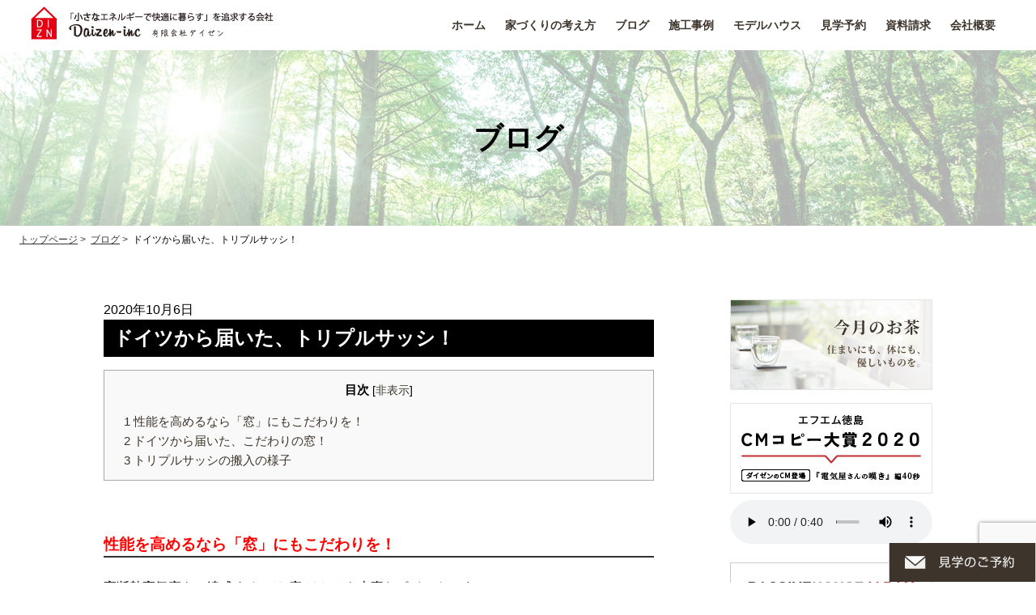

--- FILE ---
content_type: text/html; charset=UTF-8
request_url: https://daizen-inc.com/blogs/695/
body_size: 14342
content:
<!DOCTYPE html>
<html lang="ja">
<head>
<!-- Google tag (gtag.js) -->
<script async src="https://www.googletagmanager.com/gtag/js?id=G-7Q2R149JMR"></script>
<script>
  window.dataLayer = window.dataLayer || [];
  function gtag(){dataLayer.push(arguments);}
  gtag('js', new Date());

  gtag('config', 'G-7Q2R149JMR');
</script>
<!-- Global site tag (gtag.js) - Google Analytics -->
<script async src="https://www.googletagmanager.com/gtag/js?id=UA-124890476-1"></script>
<script>
  window.dataLayer = window.dataLayer || [];
  function gtag(){dataLayer.push(arguments);}
  gtag('js', new Date());

  gtag('config', 'UA-124890476-1');
</script>
<meta charset="UTF-8" />
<meta name="format-detection" content="telephone=no, email=no, address=no">
<meta name="viewport" content="target-densitydpi=device-dpi, width=device-width">
<title>ドイツから届いた、トリプルサッシ！ | 徳島の注文住宅を建てるならダイゼン徳島の注文住宅を建てるならダイゼン</title>
<link rel="stylesheet" href="https://daizen-inc.com/app/wp-content/themes/daizen-inc/style.css?1769597591" type="text/css" />
<link rel="stylesheet" href="https://use.fontawesome.com/releases/v5.3.1/css/all.css" integrity="sha384-mzrmE5qonljUremFsqc01SB46JvROS7bZs3IO2EmfFsd15uHvIt+Y8vEf7N7fWAU" crossorigin="anonymous">
<link rel="stylesheet" href="https://daizen-inc.com/app/wp-content/themes/daizen-inc/css/single.css?1769597591">
<!--[if lt IE 9]>
<script src="https://daizen-inc.com/app/wp-content/themes/daizen-inc/js/html5shiv.js"></script>
<![endif]-->
<script src="https://ajax.googleapis.com/ajax/libs/jquery/3.4.1/jquery.min.js"></script>
<script src="https://daizen-inc.com/app/wp-content/themes/daizen-inc/js/kdg-script.js?1769597591"></script>
<!-- slick -->
<link href="https://daizen-inc.com/app/wp-content/themes/daizen-inc/css/slick-theme.css" media="all" rel="stylesheet" />
<link href="https://daizen-inc.com/app/wp-content/themes/daizen-inc/css/slick.css" media="all" rel="stylesheet" />
<script src="https://daizen-inc.com/app/wp-content/themes/daizen-inc/js/slick.min.js"></script>

		<!-- All in One SEO 4.9.3 - aioseo.com -->
	<meta name="description" content="性能を高めるなら「窓」にもこだわりを！ 高断熱高気密を、達成するには“窓”はとても大事なポイントです。 寒さや" />
	<meta name="robots" content="max-image-preview:large" />
	<meta name="author" content="k-design"/>
	<link rel="canonical" href="https://daizen-inc.com/blogs/695/" />
	<meta name="generator" content="All in One SEO (AIOSEO) 4.9.3" />
		<script type="application/ld+json" class="aioseo-schema">
			{"@context":"https:\/\/schema.org","@graph":[{"@type":"Article","@id":"https:\/\/daizen-inc.com\/blogs\/695\/#article","name":"\u30c9\u30a4\u30c4\u304b\u3089\u5c4a\u3044\u305f\u3001\u30c8\u30ea\u30d7\u30eb\u30b5\u30c3\u30b7\uff01 | \u5fb3\u5cf6\u306e\u6ce8\u6587\u4f4f\u5b85\u3092\u5efa\u3066\u308b\u306a\u3089\u30c0\u30a4\u30bc\u30f3","headline":"\u30c9\u30a4\u30c4\u304b\u3089\u5c4a\u3044\u305f\u3001\u30c8\u30ea\u30d7\u30eb\u30b5\u30c3\u30b7\uff01","author":{"@id":"https:\/\/daizen-inc.com\/author\/k-design\/#author"},"publisher":{"@id":"https:\/\/daizen-inc.com\/#organization"},"image":{"@type":"ImageObject","url":"https:\/\/daizen-inc.com\/app\/wp-content\/uploads\/2020\/10\/2020_06_02_21_02_40_165_2.jpg","width":1300,"height":975},"datePublished":"2020-10-06T09:26:50+09:00","dateModified":"2020-10-06T09:26:50+09:00","inLanguage":"ja","mainEntityOfPage":{"@id":"https:\/\/daizen-inc.com\/blogs\/695\/#webpage"},"isPartOf":{"@id":"https:\/\/daizen-inc.com\/blogs\/695\/#webpage"},"articleSection":"\u30d6\u30ed\u30b0"},{"@type":"BreadcrumbList","@id":"https:\/\/daizen-inc.com\/blogs\/695\/#breadcrumblist","itemListElement":[{"@type":"ListItem","@id":"https:\/\/daizen-inc.com#listItem","position":1,"name":"\u30db\u30fc\u30e0","item":"https:\/\/daizen-inc.com","nextItem":{"@type":"ListItem","@id":"https:\/\/daizen-inc.com\/category\/blogs\/#listItem","name":"\u30d6\u30ed\u30b0"}},{"@type":"ListItem","@id":"https:\/\/daizen-inc.com\/category\/blogs\/#listItem","position":2,"name":"\u30d6\u30ed\u30b0","item":"https:\/\/daizen-inc.com\/category\/blogs\/","nextItem":{"@type":"ListItem","@id":"https:\/\/daizen-inc.com\/blogs\/695\/#listItem","name":"\u30c9\u30a4\u30c4\u304b\u3089\u5c4a\u3044\u305f\u3001\u30c8\u30ea\u30d7\u30eb\u30b5\u30c3\u30b7\uff01"},"previousItem":{"@type":"ListItem","@id":"https:\/\/daizen-inc.com#listItem","name":"\u30db\u30fc\u30e0"}},{"@type":"ListItem","@id":"https:\/\/daizen-inc.com\/blogs\/695\/#listItem","position":3,"name":"\u30c9\u30a4\u30c4\u304b\u3089\u5c4a\u3044\u305f\u3001\u30c8\u30ea\u30d7\u30eb\u30b5\u30c3\u30b7\uff01","previousItem":{"@type":"ListItem","@id":"https:\/\/daizen-inc.com\/category\/blogs\/#listItem","name":"\u30d6\u30ed\u30b0"}}]},{"@type":"Organization","@id":"https:\/\/daizen-inc.com\/#organization","name":"\u5fb3\u5cf6\u306e\u6ce8\u6587\u4f4f\u5b85\u3092\u5efa\u3066\u308b\u306a\u3089\u30c0\u30a4\u30bc\u30f3","description":"\u30c0\u30a4\u30bc\u30f3\u3067\u306f\u81ea\u7136\u7d20\u6750\u3067\u4eba\u306b\u512a\u3057\u304f1\u5e74\u4e2d\u5feb\u9069\u306b\u66ae\u3089\u305b\u308b\u5bb6\u3092\u76ee\u6307\u3057\u3066\u3044\u307e\u3059","url":"https:\/\/daizen-inc.com\/"},{"@type":"Person","@id":"https:\/\/daizen-inc.com\/author\/k-design\/#author","url":"https:\/\/daizen-inc.com\/author\/k-design\/","name":"k-design","image":{"@type":"ImageObject","@id":"https:\/\/daizen-inc.com\/blogs\/695\/#authorImage","url":"https:\/\/secure.gravatar.com\/avatar\/dd9c81a760122ffca207628722990e0bca7d9b5e6e69c03041016994830b058d?s=96&d=mm&r=g","width":96,"height":96,"caption":"k-design"}},{"@type":"WebPage","@id":"https:\/\/daizen-inc.com\/blogs\/695\/#webpage","url":"https:\/\/daizen-inc.com\/blogs\/695\/","name":"\u30c9\u30a4\u30c4\u304b\u3089\u5c4a\u3044\u305f\u3001\u30c8\u30ea\u30d7\u30eb\u30b5\u30c3\u30b7\uff01 | \u5fb3\u5cf6\u306e\u6ce8\u6587\u4f4f\u5b85\u3092\u5efa\u3066\u308b\u306a\u3089\u30c0\u30a4\u30bc\u30f3","description":"\u6027\u80fd\u3092\u9ad8\u3081\u308b\u306a\u3089\u300c\u7a93\u300d\u306b\u3082\u3053\u3060\u308f\u308a\u3092\uff01 \u9ad8\u65ad\u71b1\u9ad8\u6c17\u5bc6\u3092\u3001\u9054\u6210\u3059\u308b\u306b\u306f\u201c\u7a93\u201d\u306f\u3068\u3066\u3082\u5927\u4e8b\u306a\u30dd\u30a4\u30f3\u30c8\u3067\u3059\u3002 \u5bd2\u3055\u3084","inLanguage":"ja","isPartOf":{"@id":"https:\/\/daizen-inc.com\/#website"},"breadcrumb":{"@id":"https:\/\/daizen-inc.com\/blogs\/695\/#breadcrumblist"},"author":{"@id":"https:\/\/daizen-inc.com\/author\/k-design\/#author"},"creator":{"@id":"https:\/\/daizen-inc.com\/author\/k-design\/#author"},"image":{"@type":"ImageObject","url":"https:\/\/daizen-inc.com\/app\/wp-content\/uploads\/2020\/10\/2020_06_02_21_02_40_165_2.jpg","@id":"https:\/\/daizen-inc.com\/blogs\/695\/#mainImage","width":1300,"height":975},"primaryImageOfPage":{"@id":"https:\/\/daizen-inc.com\/blogs\/695\/#mainImage"},"datePublished":"2020-10-06T09:26:50+09:00","dateModified":"2020-10-06T09:26:50+09:00"},{"@type":"WebSite","@id":"https:\/\/daizen-inc.com\/#website","url":"https:\/\/daizen-inc.com\/","name":"\u5fb3\u5cf6\u306e\u6ce8\u6587\u4f4f\u5b85\u3092\u5efa\u3066\u308b\u306a\u3089\u30c0\u30a4\u30bc\u30f3","description":"\u30c0\u30a4\u30bc\u30f3\u3067\u306f\u81ea\u7136\u7d20\u6750\u3067\u4eba\u306b\u512a\u3057\u304f1\u5e74\u4e2d\u5feb\u9069\u306b\u66ae\u3089\u305b\u308b\u5bb6\u3092\u76ee\u6307\u3057\u3066\u3044\u307e\u3059","inLanguage":"ja","publisher":{"@id":"https:\/\/daizen-inc.com\/#organization"}}]}
		</script>
		<!-- All in One SEO -->

<link rel='dns-prefetch' href='//stats.wp.com' />
<link rel='dns-prefetch' href='//v0.wordpress.com' />
<link rel="alternate" title="oEmbed (JSON)" type="application/json+oembed" href="https://daizen-inc.com/wp-json/oembed/1.0/embed?url=https%3A%2F%2Fdaizen-inc.com%2Fblogs%2F695%2F" />
<link rel="alternate" title="oEmbed (XML)" type="text/xml+oembed" href="https://daizen-inc.com/wp-json/oembed/1.0/embed?url=https%3A%2F%2Fdaizen-inc.com%2Fblogs%2F695%2F&#038;format=xml" />
<style id='wp-img-auto-sizes-contain-inline-css' type='text/css'>
img:is([sizes=auto i],[sizes^="auto," i]){contain-intrinsic-size:3000px 1500px}
/*# sourceURL=wp-img-auto-sizes-contain-inline-css */
</style>
<link rel='stylesheet' id='sbi_styles-css' href='https://daizen-inc.com/app/wp-content/plugins/instagram-feed/css/sbi-styles.min.css?ver=6.10.0' type='text/css' media='all' />
<style id='wp-emoji-styles-inline-css' type='text/css'>

	img.wp-smiley, img.emoji {
		display: inline !important;
		border: none !important;
		box-shadow: none !important;
		height: 1em !important;
		width: 1em !important;
		margin: 0 0.07em !important;
		vertical-align: -0.1em !important;
		background: none !important;
		padding: 0 !important;
	}
/*# sourceURL=wp-emoji-styles-inline-css */
</style>
<style id='wp-block-library-inline-css' type='text/css'>
:root{--wp-block-synced-color:#7a00df;--wp-block-synced-color--rgb:122,0,223;--wp-bound-block-color:var(--wp-block-synced-color);--wp-editor-canvas-background:#ddd;--wp-admin-theme-color:#007cba;--wp-admin-theme-color--rgb:0,124,186;--wp-admin-theme-color-darker-10:#006ba1;--wp-admin-theme-color-darker-10--rgb:0,107,160.5;--wp-admin-theme-color-darker-20:#005a87;--wp-admin-theme-color-darker-20--rgb:0,90,135;--wp-admin-border-width-focus:2px}@media (min-resolution:192dpi){:root{--wp-admin-border-width-focus:1.5px}}.wp-element-button{cursor:pointer}:root .has-very-light-gray-background-color{background-color:#eee}:root .has-very-dark-gray-background-color{background-color:#313131}:root .has-very-light-gray-color{color:#eee}:root .has-very-dark-gray-color{color:#313131}:root .has-vivid-green-cyan-to-vivid-cyan-blue-gradient-background{background:linear-gradient(135deg,#00d084,#0693e3)}:root .has-purple-crush-gradient-background{background:linear-gradient(135deg,#34e2e4,#4721fb 50%,#ab1dfe)}:root .has-hazy-dawn-gradient-background{background:linear-gradient(135deg,#faaca8,#dad0ec)}:root .has-subdued-olive-gradient-background{background:linear-gradient(135deg,#fafae1,#67a671)}:root .has-atomic-cream-gradient-background{background:linear-gradient(135deg,#fdd79a,#004a59)}:root .has-nightshade-gradient-background{background:linear-gradient(135deg,#330968,#31cdcf)}:root .has-midnight-gradient-background{background:linear-gradient(135deg,#020381,#2874fc)}:root{--wp--preset--font-size--normal:16px;--wp--preset--font-size--huge:42px}.has-regular-font-size{font-size:1em}.has-larger-font-size{font-size:2.625em}.has-normal-font-size{font-size:var(--wp--preset--font-size--normal)}.has-huge-font-size{font-size:var(--wp--preset--font-size--huge)}.has-text-align-center{text-align:center}.has-text-align-left{text-align:left}.has-text-align-right{text-align:right}.has-fit-text{white-space:nowrap!important}#end-resizable-editor-section{display:none}.aligncenter{clear:both}.items-justified-left{justify-content:flex-start}.items-justified-center{justify-content:center}.items-justified-right{justify-content:flex-end}.items-justified-space-between{justify-content:space-between}.screen-reader-text{border:0;clip-path:inset(50%);height:1px;margin:-1px;overflow:hidden;padding:0;position:absolute;width:1px;word-wrap:normal!important}.screen-reader-text:focus{background-color:#ddd;clip-path:none;color:#444;display:block;font-size:1em;height:auto;left:5px;line-height:normal;padding:15px 23px 14px;text-decoration:none;top:5px;width:auto;z-index:100000}html :where(.has-border-color){border-style:solid}html :where([style*=border-top-color]){border-top-style:solid}html :where([style*=border-right-color]){border-right-style:solid}html :where([style*=border-bottom-color]){border-bottom-style:solid}html :where([style*=border-left-color]){border-left-style:solid}html :where([style*=border-width]){border-style:solid}html :where([style*=border-top-width]){border-top-style:solid}html :where([style*=border-right-width]){border-right-style:solid}html :where([style*=border-bottom-width]){border-bottom-style:solid}html :where([style*=border-left-width]){border-left-style:solid}html :where(img[class*=wp-image-]){height:auto;max-width:100%}:where(figure){margin:0 0 1em}html :where(.is-position-sticky){--wp-admin--admin-bar--position-offset:var(--wp-admin--admin-bar--height,0px)}@media screen and (max-width:600px){html :where(.is-position-sticky){--wp-admin--admin-bar--position-offset:0px}}

/*# sourceURL=wp-block-library-inline-css */
</style><style id='global-styles-inline-css' type='text/css'>
:root{--wp--preset--aspect-ratio--square: 1;--wp--preset--aspect-ratio--4-3: 4/3;--wp--preset--aspect-ratio--3-4: 3/4;--wp--preset--aspect-ratio--3-2: 3/2;--wp--preset--aspect-ratio--2-3: 2/3;--wp--preset--aspect-ratio--16-9: 16/9;--wp--preset--aspect-ratio--9-16: 9/16;--wp--preset--color--black: #000000;--wp--preset--color--cyan-bluish-gray: #abb8c3;--wp--preset--color--white: #ffffff;--wp--preset--color--pale-pink: #f78da7;--wp--preset--color--vivid-red: #cf2e2e;--wp--preset--color--luminous-vivid-orange: #ff6900;--wp--preset--color--luminous-vivid-amber: #fcb900;--wp--preset--color--light-green-cyan: #7bdcb5;--wp--preset--color--vivid-green-cyan: #00d084;--wp--preset--color--pale-cyan-blue: #8ed1fc;--wp--preset--color--vivid-cyan-blue: #0693e3;--wp--preset--color--vivid-purple: #9b51e0;--wp--preset--gradient--vivid-cyan-blue-to-vivid-purple: linear-gradient(135deg,rgb(6,147,227) 0%,rgb(155,81,224) 100%);--wp--preset--gradient--light-green-cyan-to-vivid-green-cyan: linear-gradient(135deg,rgb(122,220,180) 0%,rgb(0,208,130) 100%);--wp--preset--gradient--luminous-vivid-amber-to-luminous-vivid-orange: linear-gradient(135deg,rgb(252,185,0) 0%,rgb(255,105,0) 100%);--wp--preset--gradient--luminous-vivid-orange-to-vivid-red: linear-gradient(135deg,rgb(255,105,0) 0%,rgb(207,46,46) 100%);--wp--preset--gradient--very-light-gray-to-cyan-bluish-gray: linear-gradient(135deg,rgb(238,238,238) 0%,rgb(169,184,195) 100%);--wp--preset--gradient--cool-to-warm-spectrum: linear-gradient(135deg,rgb(74,234,220) 0%,rgb(151,120,209) 20%,rgb(207,42,186) 40%,rgb(238,44,130) 60%,rgb(251,105,98) 80%,rgb(254,248,76) 100%);--wp--preset--gradient--blush-light-purple: linear-gradient(135deg,rgb(255,206,236) 0%,rgb(152,150,240) 100%);--wp--preset--gradient--blush-bordeaux: linear-gradient(135deg,rgb(254,205,165) 0%,rgb(254,45,45) 50%,rgb(107,0,62) 100%);--wp--preset--gradient--luminous-dusk: linear-gradient(135deg,rgb(255,203,112) 0%,rgb(199,81,192) 50%,rgb(65,88,208) 100%);--wp--preset--gradient--pale-ocean: linear-gradient(135deg,rgb(255,245,203) 0%,rgb(182,227,212) 50%,rgb(51,167,181) 100%);--wp--preset--gradient--electric-grass: linear-gradient(135deg,rgb(202,248,128) 0%,rgb(113,206,126) 100%);--wp--preset--gradient--midnight: linear-gradient(135deg,rgb(2,3,129) 0%,rgb(40,116,252) 100%);--wp--preset--font-size--small: 13px;--wp--preset--font-size--medium: 20px;--wp--preset--font-size--large: 36px;--wp--preset--font-size--x-large: 42px;--wp--preset--spacing--20: 0.44rem;--wp--preset--spacing--30: 0.67rem;--wp--preset--spacing--40: 1rem;--wp--preset--spacing--50: 1.5rem;--wp--preset--spacing--60: 2.25rem;--wp--preset--spacing--70: 3.38rem;--wp--preset--spacing--80: 5.06rem;--wp--preset--shadow--natural: 6px 6px 9px rgba(0, 0, 0, 0.2);--wp--preset--shadow--deep: 12px 12px 50px rgba(0, 0, 0, 0.4);--wp--preset--shadow--sharp: 6px 6px 0px rgba(0, 0, 0, 0.2);--wp--preset--shadow--outlined: 6px 6px 0px -3px rgb(255, 255, 255), 6px 6px rgb(0, 0, 0);--wp--preset--shadow--crisp: 6px 6px 0px rgb(0, 0, 0);}:where(.is-layout-flex){gap: 0.5em;}:where(.is-layout-grid){gap: 0.5em;}body .is-layout-flex{display: flex;}.is-layout-flex{flex-wrap: wrap;align-items: center;}.is-layout-flex > :is(*, div){margin: 0;}body .is-layout-grid{display: grid;}.is-layout-grid > :is(*, div){margin: 0;}:where(.wp-block-columns.is-layout-flex){gap: 2em;}:where(.wp-block-columns.is-layout-grid){gap: 2em;}:where(.wp-block-post-template.is-layout-flex){gap: 1.25em;}:where(.wp-block-post-template.is-layout-grid){gap: 1.25em;}.has-black-color{color: var(--wp--preset--color--black) !important;}.has-cyan-bluish-gray-color{color: var(--wp--preset--color--cyan-bluish-gray) !important;}.has-white-color{color: var(--wp--preset--color--white) !important;}.has-pale-pink-color{color: var(--wp--preset--color--pale-pink) !important;}.has-vivid-red-color{color: var(--wp--preset--color--vivid-red) !important;}.has-luminous-vivid-orange-color{color: var(--wp--preset--color--luminous-vivid-orange) !important;}.has-luminous-vivid-amber-color{color: var(--wp--preset--color--luminous-vivid-amber) !important;}.has-light-green-cyan-color{color: var(--wp--preset--color--light-green-cyan) !important;}.has-vivid-green-cyan-color{color: var(--wp--preset--color--vivid-green-cyan) !important;}.has-pale-cyan-blue-color{color: var(--wp--preset--color--pale-cyan-blue) !important;}.has-vivid-cyan-blue-color{color: var(--wp--preset--color--vivid-cyan-blue) !important;}.has-vivid-purple-color{color: var(--wp--preset--color--vivid-purple) !important;}.has-black-background-color{background-color: var(--wp--preset--color--black) !important;}.has-cyan-bluish-gray-background-color{background-color: var(--wp--preset--color--cyan-bluish-gray) !important;}.has-white-background-color{background-color: var(--wp--preset--color--white) !important;}.has-pale-pink-background-color{background-color: var(--wp--preset--color--pale-pink) !important;}.has-vivid-red-background-color{background-color: var(--wp--preset--color--vivid-red) !important;}.has-luminous-vivid-orange-background-color{background-color: var(--wp--preset--color--luminous-vivid-orange) !important;}.has-luminous-vivid-amber-background-color{background-color: var(--wp--preset--color--luminous-vivid-amber) !important;}.has-light-green-cyan-background-color{background-color: var(--wp--preset--color--light-green-cyan) !important;}.has-vivid-green-cyan-background-color{background-color: var(--wp--preset--color--vivid-green-cyan) !important;}.has-pale-cyan-blue-background-color{background-color: var(--wp--preset--color--pale-cyan-blue) !important;}.has-vivid-cyan-blue-background-color{background-color: var(--wp--preset--color--vivid-cyan-blue) !important;}.has-vivid-purple-background-color{background-color: var(--wp--preset--color--vivid-purple) !important;}.has-black-border-color{border-color: var(--wp--preset--color--black) !important;}.has-cyan-bluish-gray-border-color{border-color: var(--wp--preset--color--cyan-bluish-gray) !important;}.has-white-border-color{border-color: var(--wp--preset--color--white) !important;}.has-pale-pink-border-color{border-color: var(--wp--preset--color--pale-pink) !important;}.has-vivid-red-border-color{border-color: var(--wp--preset--color--vivid-red) !important;}.has-luminous-vivid-orange-border-color{border-color: var(--wp--preset--color--luminous-vivid-orange) !important;}.has-luminous-vivid-amber-border-color{border-color: var(--wp--preset--color--luminous-vivid-amber) !important;}.has-light-green-cyan-border-color{border-color: var(--wp--preset--color--light-green-cyan) !important;}.has-vivid-green-cyan-border-color{border-color: var(--wp--preset--color--vivid-green-cyan) !important;}.has-pale-cyan-blue-border-color{border-color: var(--wp--preset--color--pale-cyan-blue) !important;}.has-vivid-cyan-blue-border-color{border-color: var(--wp--preset--color--vivid-cyan-blue) !important;}.has-vivid-purple-border-color{border-color: var(--wp--preset--color--vivid-purple) !important;}.has-vivid-cyan-blue-to-vivid-purple-gradient-background{background: var(--wp--preset--gradient--vivid-cyan-blue-to-vivid-purple) !important;}.has-light-green-cyan-to-vivid-green-cyan-gradient-background{background: var(--wp--preset--gradient--light-green-cyan-to-vivid-green-cyan) !important;}.has-luminous-vivid-amber-to-luminous-vivid-orange-gradient-background{background: var(--wp--preset--gradient--luminous-vivid-amber-to-luminous-vivid-orange) !important;}.has-luminous-vivid-orange-to-vivid-red-gradient-background{background: var(--wp--preset--gradient--luminous-vivid-orange-to-vivid-red) !important;}.has-very-light-gray-to-cyan-bluish-gray-gradient-background{background: var(--wp--preset--gradient--very-light-gray-to-cyan-bluish-gray) !important;}.has-cool-to-warm-spectrum-gradient-background{background: var(--wp--preset--gradient--cool-to-warm-spectrum) !important;}.has-blush-light-purple-gradient-background{background: var(--wp--preset--gradient--blush-light-purple) !important;}.has-blush-bordeaux-gradient-background{background: var(--wp--preset--gradient--blush-bordeaux) !important;}.has-luminous-dusk-gradient-background{background: var(--wp--preset--gradient--luminous-dusk) !important;}.has-pale-ocean-gradient-background{background: var(--wp--preset--gradient--pale-ocean) !important;}.has-electric-grass-gradient-background{background: var(--wp--preset--gradient--electric-grass) !important;}.has-midnight-gradient-background{background: var(--wp--preset--gradient--midnight) !important;}.has-small-font-size{font-size: var(--wp--preset--font-size--small) !important;}.has-medium-font-size{font-size: var(--wp--preset--font-size--medium) !important;}.has-large-font-size{font-size: var(--wp--preset--font-size--large) !important;}.has-x-large-font-size{font-size: var(--wp--preset--font-size--x-large) !important;}
/*# sourceURL=global-styles-inline-css */
</style>

<style id='classic-theme-styles-inline-css' type='text/css'>
/*! This file is auto-generated */
.wp-block-button__link{color:#fff;background-color:#32373c;border-radius:9999px;box-shadow:none;text-decoration:none;padding:calc(.667em + 2px) calc(1.333em + 2px);font-size:1.125em}.wp-block-file__button{background:#32373c;color:#fff;text-decoration:none}
/*# sourceURL=/wp-includes/css/classic-themes.min.css */
</style>
<link rel='stylesheet' id='contact-form-7-css' href='https://daizen-inc.com/app/wp-content/plugins/contact-form-7/includes/css/styles.css?ver=6.1.4' type='text/css' media='all' />
<link rel='stylesheet' id='toc-screen-css' href='https://daizen-inc.com/app/wp-content/plugins/table-of-contents-plus/screen.min.css?ver=2411.1' type='text/css' media='all' />
<style id='toc-screen-inline-css' type='text/css'>
div#toc_container {width: 100%;}
/*# sourceURL=toc-screen-inline-css */
</style>
<script type="text/javascript" src="https://daizen-inc.com/app/wp-includes/js/jquery/jquery.min.js?ver=3.7.1" id="jquery-core-js"></script>
<script type="text/javascript" src="https://daizen-inc.com/app/wp-includes/js/jquery/jquery-migrate.min.js?ver=3.4.1" id="jquery-migrate-js"></script>
<link rel="https://api.w.org/" href="https://daizen-inc.com/wp-json/" /><link rel="alternate" title="JSON" type="application/json" href="https://daizen-inc.com/wp-json/wp/v2/posts/695" /><link rel='shortlink' href='https://wp.me/pam2a5-bd' />
	<style>img#wpstats{display:none}</style>
		<link rel="icon" href="https://daizen-inc.com/app/wp-content/uploads/2020/10/cropped-daizen_icon-32x32.png" sizes="32x32" />
<link rel="icon" href="https://daizen-inc.com/app/wp-content/uploads/2020/10/cropped-daizen_icon-192x192.png" sizes="192x192" />
<link rel="apple-touch-icon" href="https://daizen-inc.com/app/wp-content/uploads/2020/10/cropped-daizen_icon-180x180.png" />
<meta name="msapplication-TileImage" content="https://daizen-inc.com/app/wp-content/uploads/2020/10/cropped-daizen_icon-270x270.png" />
<!-- Meta Pixel Code -->
<script>
!function(f,b,e,v,n,t,s)
{if(f.fbq)return;n=f.fbq=function(){n.callMethod?
n.callMethod.apply(n,arguments):n.queue.push(arguments)};
if(!f._fbq)f._fbq=n;n.push=n;n.loaded=!0;n.version='2.0';
n.queue=[];t=b.createElement(e);t.async=!0;
t.src=v;s=b.getElementsByTagName(e)[0];
s.parentNode.insertBefore(t,s)}(window, document,'script',
'https://connect.facebook.net/en_US/fbevents.js');
fbq('init', '766401211590070');
fbq('track', 'PageView');
</script>
<noscript><img height="1" width="1" style="display:none"
src="https://www.facebook.com/tr?id=766401211590070&ev=PageView&noscript=1"
/></noscript>
<!-- End Meta Pixel Code -->
</head>
<body class="wp-singular post-template-default single single-post postid-695 single-format-standard wp-theme-daizen-inc blogs">
<div id="header1">
	<div class="header_wrap">
				<div id="logo"><a href="https://daizen-inc.com"><img src="https://daizen-inc.com/app/wp-content/themes/daizen-inc/image/logo.png" alt="徳島の注文住宅を建てるならダイゼン"></a></div>
				<div id="global_menu1" class="set">
			<ul>
				<li><a href="https://daizen-inc.com">ホーム</a></li>
				<li><a href="https://daizen-inc.com/category/house">家づくりの考え方</a></li>
				<li><a href="https://daizen-inc.com/category/blogs">ブログ</a></li>
				<li><a href="https://www.instagram.com/daizen_tokushima_/" rel="nofollow" target="_blank">施工事例</a></li>
				<li><a href="https://daizen-inc.com/model-house">モデルハウス</a></li>
				<li><a href="https://daizen-inc.com/lodging">見学予約</a></li>
				<li><a href="https://daizen-inc.com/siryo">資料請求</a></li>
				<li><a href="https://daizen-inc.com/corporation">会社概要</a></li>
			</ul>
		</div><!-- global_menu end -->
	</div>
	<div class="head sp1">
		<div class="overlayMenu">
			<div class="overlayMenuInner">
				<div class="overlayMenuItem">
					<ul class="sp_menu">
						<li><a href="https://daizen-inc.com">ホーム</a></li>
						<li><a href="https://daizen-inc.com/category/house">家づくりの考え方</a></li>
						<li><a href="https://daizen-inc.com/category/blogs">ブログ</a></li>
						<li><a href="https://www.instagram.com/daizen_tokushima_/" rel="nofollow" target="_blank">施工事例</a></li>
						<li><a href="https://daizen-inc.com/model-house">モデルハウス</a></li>
						<li><a href="https://daizen-inc.com/lodging">見学予約</a></li>
						<li><a href="https://daizen-inc.com/siryo">資料請求</a></li>
						<li><a href="https://daizen-inc.com/corporation">会社概要</a></li>
					</ul>
				</div>
			</div>
		</div>
		<div class="overlayMenuBtn">
			<span></span>
			<span></span>
			<span></span>
		</div>
	</div>
</div><!-- header end -->
<div id="wrapper"><div id="sub_image">
	<h1 class="page-title">ブログ</h1>
</div>
<ul class="bread_crumbs"><li itemscope itemtype="http://schema.org/Breadcrumb"><a href="https://daizen-inc.com" itemprop="url"><span itemprop="title">トップページ</span></a> &gt; </li><li itemscope itemtype="http://schema.org/Breadcrumb"><a href="https://daizen-inc.com/category/blogs/" itemprop="url"><span itemprop="title">ブログ</span></a> &gt; </li>ドイツから届いた、トリプルサッシ！</ul><div class="wrap">
	<div id="contents">
								<div class="post">
				<div class="entry-data">2020年10月6日</div>
				<h2 class="page-title">ドイツから届いた、トリプルサッシ！</h2>
				<div class="des">
					<div id="toc_container" class="no_bullets"><p class="toc_title">目次</p><ul class="toc_list"><li><a href="#i"><span class="toc_number toc_depth_1">1</span> 性能を高めるなら「窓」にもこだわりを！</a></li><li><a href="#i-2"><span class="toc_number toc_depth_1">2</span> ドイツから届いた、こだわりの窓！</a></li><li><a href="#i-3"><span class="toc_number toc_depth_1">3</span> トリプルサッシの搬入の様子</a></li></ul></div>
<h3><span id="i"><strong><span style="color: #ff0000;">性能を高めるなら「窓」にもこだわりを！</span></strong></span></h3>
<p>高断熱高気密を、達成するには“窓”はとても大事なポイントです。</p>
<p>寒さや熱さは、まずどこからやってくるのか？　その答えは、窓です。</p>
<p><span style="color: #0000ff;">夏、灼熱の太陽の熱は、70％が窓から入ってきます。</span><br />
<span style="color: #0000ff;">冬、部屋の中のあたたかいぬくもりは、60％が窓から逃げていきます。</span></p>
<p>暑い夏も、寒い冬も、家庭用のエアコン一台で全館冷暖房するには、<br />
優れた性能の窓とサッシが必要不可欠です。<br />
詳しくはダイゼンHP<a href="https://daizen-inc.com/house/32/" target="_blank" rel="noopener noreferrer"><span style="color: #0000ff;"><strong>【窓へのこだわり】</strong></span></a>をご覧ください。</p>
<p>&nbsp;</p>
<h3><span id="i-2"><strong>ドイツから届いた、こだわりの窓！</strong></span></h3>
<p><img fetchpriority="high" decoding="async" class="alignnone wp-image-696 size-large" src="http://daizen-inc.com/app/wp-content/uploads/2020/10/2020_06_02_21_02_40_163_0-1024x768.jpg" alt="" width="1024" height="768" srcset="https://daizen-inc.com/app/wp-content/uploads/2020/10/2020_06_02_21_02_40_163_0-1024x768.jpg 1024w, https://daizen-inc.com/app/wp-content/uploads/2020/10/2020_06_02_21_02_40_163_0-300x225.jpg 300w, https://daizen-inc.com/app/wp-content/uploads/2020/10/2020_06_02_21_02_40_163_0-768x576.jpg 768w, https://daizen-inc.com/app/wp-content/uploads/2020/10/2020_06_02_21_02_40_163_0.jpg 1300w" sizes="(max-width: 1024px) 100vw, 1024px" /></p>
<p><strong>今回、現在建築中の現場にオーダーしていたトリプルサッシが到着しました。</strong></p>
<p>こちらの大きな<span style="color: #ff0000;"><strong>トリプルサッシの窓はドイツから取り寄せたオーダー品</strong></span>です。<br />
この大きいサイズのトリプルサッシは、残念ながら日本では作られていません。</p>
<p>ドイツは、北欧に位置して冬の寒さが、とても厳しい国です。<br />
だからこそ、あたたかい家づくりの先進国として、あたたかな空気を家の外へ逃がさない断熱性能、そして冷たい外気が入らないようにする気密性能が何十年も昔から追及されています。トリプルサッシも、ドイツではごく普通に取り入れられているのが現状です。</p>
<p><img decoding="async" class="alignnone wp-image-700 size-large" src="http://daizen-inc.com/app/wp-content/uploads/2020/10/2020_06_02_21_02_40_172_10-1024x768.jpg" alt="" width="1024" height="768" srcset="https://daizen-inc.com/app/wp-content/uploads/2020/10/2020_06_02_21_02_40_172_10-1024x768.jpg 1024w, https://daizen-inc.com/app/wp-content/uploads/2020/10/2020_06_02_21_02_40_172_10-300x225.jpg 300w, https://daizen-inc.com/app/wp-content/uploads/2020/10/2020_06_02_21_02_40_172_10-768x576.jpg 768w, https://daizen-inc.com/app/wp-content/uploads/2020/10/2020_06_02_21_02_40_172_10.jpg 1300w" sizes="(max-width: 1024px) 100vw, 1024px" /></p>
<p>これだけ大きな窓を設置するとなると、いろいろな計算と工夫が必要になってきます。</p>
<p>「365日快適に家で過ごせること！」をモットーに、ダイゼンでは、上下の温度差、南側と北側の温度差も2度以下になるように、気密と断熱・そして遮蔽を計算して建てています。ですので、これだけ大きな窓を入れても、機密性や断熱性に影響が出ることはありません。</p>
<p><strong><span style="color: #ff0000;">今回は、窓の外側から太陽の熱をシャットアウトするために外部ブラインドを取り付けて、</span></strong><br />
<strong><span style="color: #ff0000;">トリプルサッシが持つ遮熱・断熱性能と外部遮蔽によって住まいの温度環境をコントロールできるようにしています。</span></strong></p>
<p><img decoding="async" class="alignnone wp-image-718 size-large" src="http://daizen-inc.com/app/wp-content/uploads/2020/10/P1000708-1-1024x576.jpg" alt="" width="1024" height="576" srcset="https://daizen-inc.com/app/wp-content/uploads/2020/10/P1000708-1-1024x576.jpg 1024w, https://daizen-inc.com/app/wp-content/uploads/2020/10/P1000708-1-300x169.jpg 300w, https://daizen-inc.com/app/wp-content/uploads/2020/10/P1000708-1-768x432.jpg 768w, https://daizen-inc.com/app/wp-content/uploads/2020/10/P1000708-1-1536x864.jpg 1536w, https://daizen-inc.com/app/wp-content/uploads/2020/10/P1000708-1-2048x1152.jpg 2048w" sizes="(max-width: 1024px) 100vw, 1024px" /></p>
<p>窓の外から遮蔽する、外部ブラインドの魅力についてまた次回のブログでご紹介します！</p>
<p>&nbsp;</p>
<h3><span id="i-3">トリプルサッシの搬入の様子</span></h3>
<p>取付作業に苦労すると思っていましたが、たくさんの方の応援で、人力でスムーズに入れることができました。</p>
<p><img loading="lazy" decoding="async" class="alignnone size-medium wp-image-698" src="http://daizen-inc.com/app/wp-content/uploads/2020/10/2020_06_02_21_02_40_165_2-1-300x225.jpg" alt="" width="300" height="225" srcset="https://daizen-inc.com/app/wp-content/uploads/2020/10/2020_06_02_21_02_40_165_2-1-300x225.jpg 300w, https://daizen-inc.com/app/wp-content/uploads/2020/10/2020_06_02_21_02_40_165_2-1-1024x768.jpg 1024w, https://daizen-inc.com/app/wp-content/uploads/2020/10/2020_06_02_21_02_40_165_2-1-768x576.jpg 768w, https://daizen-inc.com/app/wp-content/uploads/2020/10/2020_06_02_21_02_40_165_2-1.jpg 1300w" sizes="auto, (max-width: 300px) 100vw, 300px" />　　　<img loading="lazy" decoding="async" class="alignnone size-medium wp-image-701" src="http://daizen-inc.com/app/wp-content/uploads/2020/10/2020_06_02_21_02_40_170_7-300x225.jpg" alt="" width="300" height="225" srcset="https://daizen-inc.com/app/wp-content/uploads/2020/10/2020_06_02_21_02_40_170_7-300x225.jpg 300w, https://daizen-inc.com/app/wp-content/uploads/2020/10/2020_06_02_21_02_40_170_7-1024x768.jpg 1024w, https://daizen-inc.com/app/wp-content/uploads/2020/10/2020_06_02_21_02_40_170_7-768x576.jpg 768w, https://daizen-inc.com/app/wp-content/uploads/2020/10/2020_06_02_21_02_40_170_7.jpg 1300w" sizes="auto, (max-width: 300px) 100vw, 300px" /></p>
<p><img loading="lazy" decoding="async" class="alignnone size-medium wp-image-699" src="http://daizen-inc.com/app/wp-content/uploads/2020/10/2020_06_02_21_02_40_171_8-300x225.jpg" alt="" width="300" height="225" srcset="https://daizen-inc.com/app/wp-content/uploads/2020/10/2020_06_02_21_02_40_171_8-300x225.jpg 300w, https://daizen-inc.com/app/wp-content/uploads/2020/10/2020_06_02_21_02_40_171_8-1024x768.jpg 1024w, https://daizen-inc.com/app/wp-content/uploads/2020/10/2020_06_02_21_02_40_171_8-768x576.jpg 768w, https://daizen-inc.com/app/wp-content/uploads/2020/10/2020_06_02_21_02_40_171_8.jpg 1300w" sizes="auto, (max-width: 300px) 100vw, 300px" />　　　<img loading="lazy" decoding="async" class="alignnone size-medium wp-image-710" src="http://daizen-inc.com/app/wp-content/uploads/2020/10/2020_06_23_16_35_47_795_0-300x225.jpg" alt="" width="300" height="225" srcset="https://daizen-inc.com/app/wp-content/uploads/2020/10/2020_06_23_16_35_47_795_0-300x225.jpg 300w, https://daizen-inc.com/app/wp-content/uploads/2020/10/2020_06_23_16_35_47_795_0-1024x768.jpg 1024w, https://daizen-inc.com/app/wp-content/uploads/2020/10/2020_06_23_16_35_47_795_0-768x576.jpg 768w, https://daizen-inc.com/app/wp-content/uploads/2020/10/2020_06_23_16_35_47_795_0.jpg 1300w" sizes="auto, (max-width: 300px) 100vw, 300px" /></p>
<p>&nbsp;</p>
<p>そして、今回大活躍したのが、この機械です。</p>
<p><img loading="lazy" decoding="async" class="alignnone wp-image-724 size-full" src="http://daizen-inc.com/app/wp-content/uploads/2020/10/kikai.jpg" alt="" width="586" height="445" srcset="https://daizen-inc.com/app/wp-content/uploads/2020/10/kikai.jpg 586w, https://daizen-inc.com/app/wp-content/uploads/2020/10/kikai-300x228.jpg 300w" sizes="auto, (max-width: 586px) 100vw, 586px" /></p>
<p>大きくて重たいガラス窓をスムーズに運ぶための専用機器で、タコ吸盤がピタリとガラスに吸着して、重たいガラスも安全にスムーズに吊り上げることが可能です。<br />
作業効率も一弾とアップしました！</p>
<p>&nbsp;</p>
<p>&nbsp;</p>
<p><strong><span style="color: #ff0000;">この大きな窓はピクチャーウインドウとして、</span></strong><strong><span style="color: #ff0000;">この場所で暮らす家族のみなさんに、何年も、何十年もこの窓からの風景を楽しんでもらいたいと思います。</span></strong></p>
<p>１年中快適に過ごせる住まいの研究は日々続いています。<br />
また何か、オススメのアイテムや新たな発見などをお伝えしていきたいと思います。</p>
<p>&nbsp;</p>
<hr />
<p>お問い合わせ<br />
「小さなエネルギーで快適に暮らす」を追求する会社<br />
有限会社ダイゼン<br />
TEL0120-463-373<br />
平日10:00～19:00</p>
<p>&nbsp;</p>
				</div>
			</div>

						<div id="nav-below" class="navigation">
				<div class="nav-previous"><i class="fa fa-chevron-circle-left"></i> <a href="https://daizen-inc.com/blogs/665/" rel="prev">＜お知らせ＞田宮事務所リニューアル</a></div>				<div class="nav-next"><a href="https://daizen-inc.com/blogs/740/" rel="next">≪NEWS≫新モデルハウス完成!!!</a> <i class="fa fa-chevron-circle-right"></i></div>			</div><!-- #nav-below -->
									</div><!-- contents end -->
	<div id="sidebar">
	<div id="banner" class="box">
		<ul>
			<li><a href="https://daizen-inc.com/blogs/6470/"><img src="https://daizen-inc.com/app/wp-content/themes/daizen-inc/image/months-tea.jpg" alt="今月のお茶　住まいにも、体にも、優しいものを。"></a></li>
			<li>
				<img src="https://daizen-inc.com/app/wp-content/themes/daizen-inc/image/banner3.jpg?202401261047" alt="">
				<div class="media"><audio src="https://daizen-inc.com/app/wp-content/uploads/2021/01/004C.mp3" controls=""></audio></div>
			</li>
			<li><a href="http://passivehouse-japan.org/ja/" target="_blank"><img src="https://daizen-inc.com/app/wp-content/themes/daizen-inc/image/baner1.png" alt="PASSIVE HOUSE JAPAN"></a></li>
			<li><a href="http://passivehouse-japan.org/ja/econavi/" target="_blank"><img src="https://daizen-inc.com/app/wp-content/themes/daizen-inc/image/baner2.png" alt="建もの燃費ナビ"></a></li>
		</ul>
	</div>
	<section id="news" class="box">
		<h3>ブログ</h3>
							<div class="news">
																				<dl>
					<dt><img width="80" height="80" src="https://daizen-inc.com/app/wp-content/uploads/2025/12/3-80x80.jpg" class="attachment-blog_image size-blog_image wp-post-image" alt="" decoding="async" loading="lazy" srcset="https://daizen-inc.com/app/wp-content/uploads/2025/12/3-80x80.jpg 80w, https://daizen-inc.com/app/wp-content/uploads/2025/12/3-150x150.jpg 150w" sizes="auto, (max-width: 80px) 100vw, 80px" /></dt>
					<dd>
						<small>2025.12.17</small>
						<a href="https://daizen-inc.com/blogs/10663/">注文住宅の間取りは家事動線がカギ！失敗しない工夫とは？</a>
					</dd>
				</dl>
																				<dl>
					<dt><img width="80" height="80" src="https://daizen-inc.com/app/wp-content/uploads/2025/12/2-80x80.jpg" class="attachment-blog_image size-blog_image wp-post-image" alt="" decoding="async" loading="lazy" srcset="https://daizen-inc.com/app/wp-content/uploads/2025/12/2-80x80.jpg 80w, https://daizen-inc.com/app/wp-content/uploads/2025/12/2-150x150.jpg 150w" sizes="auto, (max-width: 80px) 100vw, 80px" /></dt>
					<dd>
						<small>2025.12.10</small>
						<a href="https://daizen-inc.com/blogs/10657/">【大手ハウスメーカーと工務店の違い】どっちがコスパ良い?</a>
					</dd>
				</dl>
																				<dl>
					<dt><img width="80" height="80" src="https://daizen-inc.com/app/wp-content/uploads/2025/12/6ac2397867767a902ce2217f0a58282f-80x80.jpg" class="attachment-blog_image size-blog_image wp-post-image" alt="" decoding="async" loading="lazy" srcset="https://daizen-inc.com/app/wp-content/uploads/2025/12/6ac2397867767a902ce2217f0a58282f-80x80.jpg 80w, https://daizen-inc.com/app/wp-content/uploads/2025/12/6ac2397867767a902ce2217f0a58282f-150x150.jpg 150w" sizes="auto, (max-width: 80px) 100vw, 80px" /></dt>
					<dd>
						<small>2025.12.03</small>
						<a href="https://daizen-inc.com/blogs/10648/">【注文住宅のエアコンは何台必要?】1台で家中快適にする方法</a>
					</dd>
				</dl>
																				<dl>
					<dt><img width="80" height="80" src="https://daizen-inc.com/app/wp-content/uploads/2025/11/357fa87da3847ab512963c5da0816a7c-80x80.jpg" class="attachment-blog_image size-blog_image wp-post-image" alt="" decoding="async" loading="lazy" srcset="https://daizen-inc.com/app/wp-content/uploads/2025/11/357fa87da3847ab512963c5da0816a7c-80x80.jpg 80w, https://daizen-inc.com/app/wp-content/uploads/2025/11/357fa87da3847ab512963c5da0816a7c-150x150.jpg 150w" sizes="auto, (max-width: 80px) 100vw, 80px" /></dt>
					<dd>
						<small>2025.11.22</small>
						<a href="https://daizen-inc.com/blogs/10633/">【住宅展示場で営業されるのが不安なあなたへ】営業しないモデルハウス</a>
					</dd>
				</dl>
																				<dl>
					<dt><img width="80" height="80" src="https://daizen-inc.com/app/wp-content/uploads/2025/10/7d6fddc4d5f4457e598413974089fe73-1-80x80.jpg" class="attachment-blog_image size-blog_image wp-post-image" alt="" decoding="async" loading="lazy" srcset="https://daizen-inc.com/app/wp-content/uploads/2025/10/7d6fddc4d5f4457e598413974089fe73-1-80x80.jpg 80w, https://daizen-inc.com/app/wp-content/uploads/2025/10/7d6fddc4d5f4457e598413974089fe73-1-150x150.jpg 150w" sizes="auto, (max-width: 80px) 100vw, 80px" /></dt>
					<dd>
						<small>2025.11.19</small>
						<a href="https://daizen-inc.com/blogs/10617/">自然素材の家で健やかに暮らす！徳島の工務店が考える&#8221;空気の力&#8221;</a>
					</dd>
				</dl>
						</div>
				<div class="list"><a href="https://daizen-inc.com/category/blogs">一覧を見る</a></div>
	</section>
</div><!-- sidebar end --></div>
</div><!-- wrapper end -->
<div id="f_menu">
    <ul>
        <li><a href="https://daizen-inc.com">トップページ</a></li>
		<li><a href="https://daizen-inc.com/category/house">家づくりの考え方</a></li>
		<li><a href="https://daizen-inc.com/category/blogs">ブログ</a></li>
		<li><a href="https://www.instagram.com/daizen_tokushima_/" target="_blank">施工事例</a></li>
		<li><a href="https://daizen-inc.com/model-house">モデルハウス</a></li>
		<li><a href="https://daizen-inc.com/lodging">見学予約</a></li>
		<li><a href="https://daizen-inc.com/siryo">資料請求</a></li>
		<li><a href="https://daizen-inc.com/corporation">会社概要</a></li>
    </ul>
    <ul>
        <li><a href="https://daizen-inc.com/house/56">家作りの考え方</a></li>
        <li><a href="https://daizen-inc.com/house/25">高性能住宅とは</a></li>
        <li><a href="https://daizen-inc.com/house/32">窓へのこだわり</a></li>
        <li><a href="https://daizen-inc.com/house/36">自然素材</a></li>
        <li><a href="https://daizen-inc.com/house/38">地震対策</a></li>
        <li><a href="https://daizen-inc.com/house/42">省エネリフォーム</a></li>
        <li><a href="https://daizen-inc.com/house/44">最長60年保証</a></li>
    </ul>
</div>
<div id="con_box">
	<span class="c_txt"><a href="https://daizen-inc.com/lodging">見学予約</a></span>
	<span class="c_tel"><a href="tel:0120-463-373"><i class="fa fa-phone"></i></a></span>
	<span class="c_mail"><a href="https://daizen-inc.com/lodging"><i class="far fa-envelope"></i></a></span>
</div>
<div id="footer">
	<div class="footer">
					<div class="head_btn">
				<ul>
					<li><a href="https://daizen-inc.com/lodging"><img src="https://daizen-inc.com/app/wp-content/themes/daizen-inc/image/yoyaku-btn.png" alt="見学のご予約"></a></li>
				</ul>
			</div>
				<p class="copy"><small>Copyright &copy; 2018 - 2026 Daizen All Rights Reserved.</small></p>
	</div>
</div><!-- footer end -->
<script src="https://daizen-inc.com/app/wp-content/themes/daizen-inc/js/slider.js?202601281053"></script>
<script type="speculationrules">
{"prefetch":[{"source":"document","where":{"and":[{"href_matches":"/*"},{"not":{"href_matches":["/app/wp-*.php","/app/wp-admin/*","/app/wp-content/uploads/*","/app/wp-content/*","/app/wp-content/plugins/*","/app/wp-content/themes/daizen-inc/*","/*\\?(.+)"]}},{"not":{"selector_matches":"a[rel~=\"nofollow\"]"}},{"not":{"selector_matches":".no-prefetch, .no-prefetch a"}}]},"eagerness":"conservative"}]}
</script>
    <script>
      document.addEventListener('wpcf7mailsent', function(event) {
        // フォームIDを確認（例：123）
        if (event.detail.contactFormId == "10560") {
          location = "https://daizen-inc.com/thanks/";
        }
      }, false);
    </script>
    <!-- Instagram Feed JS -->
<script type="text/javascript">
var sbiajaxurl = "https://daizen-inc.com/app/wp-admin/admin-ajax.php";
</script>
<script type="text/javascript" src="https://daizen-inc.com/app/wp-includes/js/dist/hooks.min.js?ver=dd5603f07f9220ed27f1" id="wp-hooks-js"></script>
<script type="text/javascript" src="https://daizen-inc.com/app/wp-includes/js/dist/i18n.min.js?ver=c26c3dc7bed366793375" id="wp-i18n-js"></script>
<script type="text/javascript" id="wp-i18n-js-after">
/* <![CDATA[ */
wp.i18n.setLocaleData( { 'text direction\u0004ltr': [ 'ltr' ] } );
//# sourceURL=wp-i18n-js-after
/* ]]> */
</script>
<script type="text/javascript" src="https://daizen-inc.com/app/wp-content/plugins/contact-form-7/includes/swv/js/index.js?ver=6.1.4" id="swv-js"></script>
<script type="text/javascript" id="contact-form-7-js-translations">
/* <![CDATA[ */
( function( domain, translations ) {
	var localeData = translations.locale_data[ domain ] || translations.locale_data.messages;
	localeData[""].domain = domain;
	wp.i18n.setLocaleData( localeData, domain );
} )( "contact-form-7", {"translation-revision-date":"2025-11-30 08:12:23+0000","generator":"GlotPress\/4.0.3","domain":"messages","locale_data":{"messages":{"":{"domain":"messages","plural-forms":"nplurals=1; plural=0;","lang":"ja_JP"},"This contact form is placed in the wrong place.":["\u3053\u306e\u30b3\u30f3\u30bf\u30af\u30c8\u30d5\u30a9\u30fc\u30e0\u306f\u9593\u9055\u3063\u305f\u4f4d\u7f6e\u306b\u7f6e\u304b\u308c\u3066\u3044\u307e\u3059\u3002"],"Error:":["\u30a8\u30e9\u30fc:"]}},"comment":{"reference":"includes\/js\/index.js"}} );
//# sourceURL=contact-form-7-js-translations
/* ]]> */
</script>
<script type="text/javascript" id="contact-form-7-js-before">
/* <![CDATA[ */
var wpcf7 = {
    "api": {
        "root": "https:\/\/daizen-inc.com\/wp-json\/",
        "namespace": "contact-form-7\/v1"
    }
};
//# sourceURL=contact-form-7-js-before
/* ]]> */
</script>
<script type="text/javascript" src="https://daizen-inc.com/app/wp-content/plugins/contact-form-7/includes/js/index.js?ver=6.1.4" id="contact-form-7-js"></script>
<script type="text/javascript" id="toc-front-js-extra">
/* <![CDATA[ */
var tocplus = {"smooth_scroll":"1","visibility_show":"\u8868\u793a","visibility_hide":"\u975e\u8868\u793a","width":"100%"};
//# sourceURL=toc-front-js-extra
/* ]]> */
</script>
<script type="text/javascript" src="https://daizen-inc.com/app/wp-content/plugins/table-of-contents-plus/front.min.js?ver=2411.1" id="toc-front-js"></script>
<script type="text/javascript" src="https://www.google.com/recaptcha/api.js?render=6LdjZZoeAAAAAHBr-T-71IMOakM1CASWNalrMs7d&amp;ver=3.0" id="google-recaptcha-js"></script>
<script type="text/javascript" src="https://daizen-inc.com/app/wp-includes/js/dist/vendor/wp-polyfill.min.js?ver=3.15.0" id="wp-polyfill-js"></script>
<script type="text/javascript" id="wpcf7-recaptcha-js-before">
/* <![CDATA[ */
var wpcf7_recaptcha = {
    "sitekey": "6LdjZZoeAAAAAHBr-T-71IMOakM1CASWNalrMs7d",
    "actions": {
        "homepage": "homepage",
        "contactform": "contactform"
    }
};
//# sourceURL=wpcf7-recaptcha-js-before
/* ]]> */
</script>
<script type="text/javascript" src="https://daizen-inc.com/app/wp-content/plugins/contact-form-7/modules/recaptcha/index.js?ver=6.1.4" id="wpcf7-recaptcha-js"></script>
<script type="text/javascript" id="jetpack-stats-js-before">
/* <![CDATA[ */
_stq = window._stq || [];
_stq.push([ "view", {"v":"ext","blog":"153014889","post":"695","tz":"9","srv":"daizen-inc.com","j":"1:15.4"} ]);
_stq.push([ "clickTrackerInit", "153014889", "695" ]);
//# sourceURL=jetpack-stats-js-before
/* ]]> */
</script>
<script type="text/javascript" src="https://stats.wp.com/e-202605.js" id="jetpack-stats-js" defer="defer" data-wp-strategy="defer"></script>
<script id="wp-emoji-settings" type="application/json">
{"baseUrl":"https://s.w.org/images/core/emoji/17.0.2/72x72/","ext":".png","svgUrl":"https://s.w.org/images/core/emoji/17.0.2/svg/","svgExt":".svg","source":{"concatemoji":"https://daizen-inc.com/app/wp-includes/js/wp-emoji-release.min.js?ver=6.9"}}
</script>
<script type="module">
/* <![CDATA[ */
/*! This file is auto-generated */
const a=JSON.parse(document.getElementById("wp-emoji-settings").textContent),o=(window._wpemojiSettings=a,"wpEmojiSettingsSupports"),s=["flag","emoji"];function i(e){try{var t={supportTests:e,timestamp:(new Date).valueOf()};sessionStorage.setItem(o,JSON.stringify(t))}catch(e){}}function c(e,t,n){e.clearRect(0,0,e.canvas.width,e.canvas.height),e.fillText(t,0,0);t=new Uint32Array(e.getImageData(0,0,e.canvas.width,e.canvas.height).data);e.clearRect(0,0,e.canvas.width,e.canvas.height),e.fillText(n,0,0);const a=new Uint32Array(e.getImageData(0,0,e.canvas.width,e.canvas.height).data);return t.every((e,t)=>e===a[t])}function p(e,t){e.clearRect(0,0,e.canvas.width,e.canvas.height),e.fillText(t,0,0);var n=e.getImageData(16,16,1,1);for(let e=0;e<n.data.length;e++)if(0!==n.data[e])return!1;return!0}function u(e,t,n,a){switch(t){case"flag":return n(e,"\ud83c\udff3\ufe0f\u200d\u26a7\ufe0f","\ud83c\udff3\ufe0f\u200b\u26a7\ufe0f")?!1:!n(e,"\ud83c\udde8\ud83c\uddf6","\ud83c\udde8\u200b\ud83c\uddf6")&&!n(e,"\ud83c\udff4\udb40\udc67\udb40\udc62\udb40\udc65\udb40\udc6e\udb40\udc67\udb40\udc7f","\ud83c\udff4\u200b\udb40\udc67\u200b\udb40\udc62\u200b\udb40\udc65\u200b\udb40\udc6e\u200b\udb40\udc67\u200b\udb40\udc7f");case"emoji":return!a(e,"\ud83e\u1fac8")}return!1}function f(e,t,n,a){let r;const o=(r="undefined"!=typeof WorkerGlobalScope&&self instanceof WorkerGlobalScope?new OffscreenCanvas(300,150):document.createElement("canvas")).getContext("2d",{willReadFrequently:!0}),s=(o.textBaseline="top",o.font="600 32px Arial",{});return e.forEach(e=>{s[e]=t(o,e,n,a)}),s}function r(e){var t=document.createElement("script");t.src=e,t.defer=!0,document.head.appendChild(t)}a.supports={everything:!0,everythingExceptFlag:!0},new Promise(t=>{let n=function(){try{var e=JSON.parse(sessionStorage.getItem(o));if("object"==typeof e&&"number"==typeof e.timestamp&&(new Date).valueOf()<e.timestamp+604800&&"object"==typeof e.supportTests)return e.supportTests}catch(e){}return null}();if(!n){if("undefined"!=typeof Worker&&"undefined"!=typeof OffscreenCanvas&&"undefined"!=typeof URL&&URL.createObjectURL&&"undefined"!=typeof Blob)try{var e="postMessage("+f.toString()+"("+[JSON.stringify(s),u.toString(),c.toString(),p.toString()].join(",")+"));",a=new Blob([e],{type:"text/javascript"});const r=new Worker(URL.createObjectURL(a),{name:"wpTestEmojiSupports"});return void(r.onmessage=e=>{i(n=e.data),r.terminate(),t(n)})}catch(e){}i(n=f(s,u,c,p))}t(n)}).then(e=>{for(const n in e)a.supports[n]=e[n],a.supports.everything=a.supports.everything&&a.supports[n],"flag"!==n&&(a.supports.everythingExceptFlag=a.supports.everythingExceptFlag&&a.supports[n]);var t;a.supports.everythingExceptFlag=a.supports.everythingExceptFlag&&!a.supports.flag,a.supports.everything||((t=a.source||{}).concatemoji?r(t.concatemoji):t.wpemoji&&t.twemoji&&(r(t.twemoji),r(t.wpemoji)))});
//# sourceURL=https://daizen-inc.com/app/wp-includes/js/wp-emoji-loader.min.js
/* ]]> */
</script>
</body>
</html>

--- FILE ---
content_type: text/html; charset=utf-8
request_url: https://www.google.com/recaptcha/api2/anchor?ar=1&k=6LdjZZoeAAAAAHBr-T-71IMOakM1CASWNalrMs7d&co=aHR0cHM6Ly9kYWl6ZW4taW5jLmNvbTo0NDM.&hl=en&v=N67nZn4AqZkNcbeMu4prBgzg&size=invisible&anchor-ms=20000&execute-ms=30000&cb=9wus34x08tgf
body_size: 48636
content:
<!DOCTYPE HTML><html dir="ltr" lang="en"><head><meta http-equiv="Content-Type" content="text/html; charset=UTF-8">
<meta http-equiv="X-UA-Compatible" content="IE=edge">
<title>reCAPTCHA</title>
<style type="text/css">
/* cyrillic-ext */
@font-face {
  font-family: 'Roboto';
  font-style: normal;
  font-weight: 400;
  font-stretch: 100%;
  src: url(//fonts.gstatic.com/s/roboto/v48/KFO7CnqEu92Fr1ME7kSn66aGLdTylUAMa3GUBHMdazTgWw.woff2) format('woff2');
  unicode-range: U+0460-052F, U+1C80-1C8A, U+20B4, U+2DE0-2DFF, U+A640-A69F, U+FE2E-FE2F;
}
/* cyrillic */
@font-face {
  font-family: 'Roboto';
  font-style: normal;
  font-weight: 400;
  font-stretch: 100%;
  src: url(//fonts.gstatic.com/s/roboto/v48/KFO7CnqEu92Fr1ME7kSn66aGLdTylUAMa3iUBHMdazTgWw.woff2) format('woff2');
  unicode-range: U+0301, U+0400-045F, U+0490-0491, U+04B0-04B1, U+2116;
}
/* greek-ext */
@font-face {
  font-family: 'Roboto';
  font-style: normal;
  font-weight: 400;
  font-stretch: 100%;
  src: url(//fonts.gstatic.com/s/roboto/v48/KFO7CnqEu92Fr1ME7kSn66aGLdTylUAMa3CUBHMdazTgWw.woff2) format('woff2');
  unicode-range: U+1F00-1FFF;
}
/* greek */
@font-face {
  font-family: 'Roboto';
  font-style: normal;
  font-weight: 400;
  font-stretch: 100%;
  src: url(//fonts.gstatic.com/s/roboto/v48/KFO7CnqEu92Fr1ME7kSn66aGLdTylUAMa3-UBHMdazTgWw.woff2) format('woff2');
  unicode-range: U+0370-0377, U+037A-037F, U+0384-038A, U+038C, U+038E-03A1, U+03A3-03FF;
}
/* math */
@font-face {
  font-family: 'Roboto';
  font-style: normal;
  font-weight: 400;
  font-stretch: 100%;
  src: url(//fonts.gstatic.com/s/roboto/v48/KFO7CnqEu92Fr1ME7kSn66aGLdTylUAMawCUBHMdazTgWw.woff2) format('woff2');
  unicode-range: U+0302-0303, U+0305, U+0307-0308, U+0310, U+0312, U+0315, U+031A, U+0326-0327, U+032C, U+032F-0330, U+0332-0333, U+0338, U+033A, U+0346, U+034D, U+0391-03A1, U+03A3-03A9, U+03B1-03C9, U+03D1, U+03D5-03D6, U+03F0-03F1, U+03F4-03F5, U+2016-2017, U+2034-2038, U+203C, U+2040, U+2043, U+2047, U+2050, U+2057, U+205F, U+2070-2071, U+2074-208E, U+2090-209C, U+20D0-20DC, U+20E1, U+20E5-20EF, U+2100-2112, U+2114-2115, U+2117-2121, U+2123-214F, U+2190, U+2192, U+2194-21AE, U+21B0-21E5, U+21F1-21F2, U+21F4-2211, U+2213-2214, U+2216-22FF, U+2308-230B, U+2310, U+2319, U+231C-2321, U+2336-237A, U+237C, U+2395, U+239B-23B7, U+23D0, U+23DC-23E1, U+2474-2475, U+25AF, U+25B3, U+25B7, U+25BD, U+25C1, U+25CA, U+25CC, U+25FB, U+266D-266F, U+27C0-27FF, U+2900-2AFF, U+2B0E-2B11, U+2B30-2B4C, U+2BFE, U+3030, U+FF5B, U+FF5D, U+1D400-1D7FF, U+1EE00-1EEFF;
}
/* symbols */
@font-face {
  font-family: 'Roboto';
  font-style: normal;
  font-weight: 400;
  font-stretch: 100%;
  src: url(//fonts.gstatic.com/s/roboto/v48/KFO7CnqEu92Fr1ME7kSn66aGLdTylUAMaxKUBHMdazTgWw.woff2) format('woff2');
  unicode-range: U+0001-000C, U+000E-001F, U+007F-009F, U+20DD-20E0, U+20E2-20E4, U+2150-218F, U+2190, U+2192, U+2194-2199, U+21AF, U+21E6-21F0, U+21F3, U+2218-2219, U+2299, U+22C4-22C6, U+2300-243F, U+2440-244A, U+2460-24FF, U+25A0-27BF, U+2800-28FF, U+2921-2922, U+2981, U+29BF, U+29EB, U+2B00-2BFF, U+4DC0-4DFF, U+FFF9-FFFB, U+10140-1018E, U+10190-1019C, U+101A0, U+101D0-101FD, U+102E0-102FB, U+10E60-10E7E, U+1D2C0-1D2D3, U+1D2E0-1D37F, U+1F000-1F0FF, U+1F100-1F1AD, U+1F1E6-1F1FF, U+1F30D-1F30F, U+1F315, U+1F31C, U+1F31E, U+1F320-1F32C, U+1F336, U+1F378, U+1F37D, U+1F382, U+1F393-1F39F, U+1F3A7-1F3A8, U+1F3AC-1F3AF, U+1F3C2, U+1F3C4-1F3C6, U+1F3CA-1F3CE, U+1F3D4-1F3E0, U+1F3ED, U+1F3F1-1F3F3, U+1F3F5-1F3F7, U+1F408, U+1F415, U+1F41F, U+1F426, U+1F43F, U+1F441-1F442, U+1F444, U+1F446-1F449, U+1F44C-1F44E, U+1F453, U+1F46A, U+1F47D, U+1F4A3, U+1F4B0, U+1F4B3, U+1F4B9, U+1F4BB, U+1F4BF, U+1F4C8-1F4CB, U+1F4D6, U+1F4DA, U+1F4DF, U+1F4E3-1F4E6, U+1F4EA-1F4ED, U+1F4F7, U+1F4F9-1F4FB, U+1F4FD-1F4FE, U+1F503, U+1F507-1F50B, U+1F50D, U+1F512-1F513, U+1F53E-1F54A, U+1F54F-1F5FA, U+1F610, U+1F650-1F67F, U+1F687, U+1F68D, U+1F691, U+1F694, U+1F698, U+1F6AD, U+1F6B2, U+1F6B9-1F6BA, U+1F6BC, U+1F6C6-1F6CF, U+1F6D3-1F6D7, U+1F6E0-1F6EA, U+1F6F0-1F6F3, U+1F6F7-1F6FC, U+1F700-1F7FF, U+1F800-1F80B, U+1F810-1F847, U+1F850-1F859, U+1F860-1F887, U+1F890-1F8AD, U+1F8B0-1F8BB, U+1F8C0-1F8C1, U+1F900-1F90B, U+1F93B, U+1F946, U+1F984, U+1F996, U+1F9E9, U+1FA00-1FA6F, U+1FA70-1FA7C, U+1FA80-1FA89, U+1FA8F-1FAC6, U+1FACE-1FADC, U+1FADF-1FAE9, U+1FAF0-1FAF8, U+1FB00-1FBFF;
}
/* vietnamese */
@font-face {
  font-family: 'Roboto';
  font-style: normal;
  font-weight: 400;
  font-stretch: 100%;
  src: url(//fonts.gstatic.com/s/roboto/v48/KFO7CnqEu92Fr1ME7kSn66aGLdTylUAMa3OUBHMdazTgWw.woff2) format('woff2');
  unicode-range: U+0102-0103, U+0110-0111, U+0128-0129, U+0168-0169, U+01A0-01A1, U+01AF-01B0, U+0300-0301, U+0303-0304, U+0308-0309, U+0323, U+0329, U+1EA0-1EF9, U+20AB;
}
/* latin-ext */
@font-face {
  font-family: 'Roboto';
  font-style: normal;
  font-weight: 400;
  font-stretch: 100%;
  src: url(//fonts.gstatic.com/s/roboto/v48/KFO7CnqEu92Fr1ME7kSn66aGLdTylUAMa3KUBHMdazTgWw.woff2) format('woff2');
  unicode-range: U+0100-02BA, U+02BD-02C5, U+02C7-02CC, U+02CE-02D7, U+02DD-02FF, U+0304, U+0308, U+0329, U+1D00-1DBF, U+1E00-1E9F, U+1EF2-1EFF, U+2020, U+20A0-20AB, U+20AD-20C0, U+2113, U+2C60-2C7F, U+A720-A7FF;
}
/* latin */
@font-face {
  font-family: 'Roboto';
  font-style: normal;
  font-weight: 400;
  font-stretch: 100%;
  src: url(//fonts.gstatic.com/s/roboto/v48/KFO7CnqEu92Fr1ME7kSn66aGLdTylUAMa3yUBHMdazQ.woff2) format('woff2');
  unicode-range: U+0000-00FF, U+0131, U+0152-0153, U+02BB-02BC, U+02C6, U+02DA, U+02DC, U+0304, U+0308, U+0329, U+2000-206F, U+20AC, U+2122, U+2191, U+2193, U+2212, U+2215, U+FEFF, U+FFFD;
}
/* cyrillic-ext */
@font-face {
  font-family: 'Roboto';
  font-style: normal;
  font-weight: 500;
  font-stretch: 100%;
  src: url(//fonts.gstatic.com/s/roboto/v48/KFO7CnqEu92Fr1ME7kSn66aGLdTylUAMa3GUBHMdazTgWw.woff2) format('woff2');
  unicode-range: U+0460-052F, U+1C80-1C8A, U+20B4, U+2DE0-2DFF, U+A640-A69F, U+FE2E-FE2F;
}
/* cyrillic */
@font-face {
  font-family: 'Roboto';
  font-style: normal;
  font-weight: 500;
  font-stretch: 100%;
  src: url(//fonts.gstatic.com/s/roboto/v48/KFO7CnqEu92Fr1ME7kSn66aGLdTylUAMa3iUBHMdazTgWw.woff2) format('woff2');
  unicode-range: U+0301, U+0400-045F, U+0490-0491, U+04B0-04B1, U+2116;
}
/* greek-ext */
@font-face {
  font-family: 'Roboto';
  font-style: normal;
  font-weight: 500;
  font-stretch: 100%;
  src: url(//fonts.gstatic.com/s/roboto/v48/KFO7CnqEu92Fr1ME7kSn66aGLdTylUAMa3CUBHMdazTgWw.woff2) format('woff2');
  unicode-range: U+1F00-1FFF;
}
/* greek */
@font-face {
  font-family: 'Roboto';
  font-style: normal;
  font-weight: 500;
  font-stretch: 100%;
  src: url(//fonts.gstatic.com/s/roboto/v48/KFO7CnqEu92Fr1ME7kSn66aGLdTylUAMa3-UBHMdazTgWw.woff2) format('woff2');
  unicode-range: U+0370-0377, U+037A-037F, U+0384-038A, U+038C, U+038E-03A1, U+03A3-03FF;
}
/* math */
@font-face {
  font-family: 'Roboto';
  font-style: normal;
  font-weight: 500;
  font-stretch: 100%;
  src: url(//fonts.gstatic.com/s/roboto/v48/KFO7CnqEu92Fr1ME7kSn66aGLdTylUAMawCUBHMdazTgWw.woff2) format('woff2');
  unicode-range: U+0302-0303, U+0305, U+0307-0308, U+0310, U+0312, U+0315, U+031A, U+0326-0327, U+032C, U+032F-0330, U+0332-0333, U+0338, U+033A, U+0346, U+034D, U+0391-03A1, U+03A3-03A9, U+03B1-03C9, U+03D1, U+03D5-03D6, U+03F0-03F1, U+03F4-03F5, U+2016-2017, U+2034-2038, U+203C, U+2040, U+2043, U+2047, U+2050, U+2057, U+205F, U+2070-2071, U+2074-208E, U+2090-209C, U+20D0-20DC, U+20E1, U+20E5-20EF, U+2100-2112, U+2114-2115, U+2117-2121, U+2123-214F, U+2190, U+2192, U+2194-21AE, U+21B0-21E5, U+21F1-21F2, U+21F4-2211, U+2213-2214, U+2216-22FF, U+2308-230B, U+2310, U+2319, U+231C-2321, U+2336-237A, U+237C, U+2395, U+239B-23B7, U+23D0, U+23DC-23E1, U+2474-2475, U+25AF, U+25B3, U+25B7, U+25BD, U+25C1, U+25CA, U+25CC, U+25FB, U+266D-266F, U+27C0-27FF, U+2900-2AFF, U+2B0E-2B11, U+2B30-2B4C, U+2BFE, U+3030, U+FF5B, U+FF5D, U+1D400-1D7FF, U+1EE00-1EEFF;
}
/* symbols */
@font-face {
  font-family: 'Roboto';
  font-style: normal;
  font-weight: 500;
  font-stretch: 100%;
  src: url(//fonts.gstatic.com/s/roboto/v48/KFO7CnqEu92Fr1ME7kSn66aGLdTylUAMaxKUBHMdazTgWw.woff2) format('woff2');
  unicode-range: U+0001-000C, U+000E-001F, U+007F-009F, U+20DD-20E0, U+20E2-20E4, U+2150-218F, U+2190, U+2192, U+2194-2199, U+21AF, U+21E6-21F0, U+21F3, U+2218-2219, U+2299, U+22C4-22C6, U+2300-243F, U+2440-244A, U+2460-24FF, U+25A0-27BF, U+2800-28FF, U+2921-2922, U+2981, U+29BF, U+29EB, U+2B00-2BFF, U+4DC0-4DFF, U+FFF9-FFFB, U+10140-1018E, U+10190-1019C, U+101A0, U+101D0-101FD, U+102E0-102FB, U+10E60-10E7E, U+1D2C0-1D2D3, U+1D2E0-1D37F, U+1F000-1F0FF, U+1F100-1F1AD, U+1F1E6-1F1FF, U+1F30D-1F30F, U+1F315, U+1F31C, U+1F31E, U+1F320-1F32C, U+1F336, U+1F378, U+1F37D, U+1F382, U+1F393-1F39F, U+1F3A7-1F3A8, U+1F3AC-1F3AF, U+1F3C2, U+1F3C4-1F3C6, U+1F3CA-1F3CE, U+1F3D4-1F3E0, U+1F3ED, U+1F3F1-1F3F3, U+1F3F5-1F3F7, U+1F408, U+1F415, U+1F41F, U+1F426, U+1F43F, U+1F441-1F442, U+1F444, U+1F446-1F449, U+1F44C-1F44E, U+1F453, U+1F46A, U+1F47D, U+1F4A3, U+1F4B0, U+1F4B3, U+1F4B9, U+1F4BB, U+1F4BF, U+1F4C8-1F4CB, U+1F4D6, U+1F4DA, U+1F4DF, U+1F4E3-1F4E6, U+1F4EA-1F4ED, U+1F4F7, U+1F4F9-1F4FB, U+1F4FD-1F4FE, U+1F503, U+1F507-1F50B, U+1F50D, U+1F512-1F513, U+1F53E-1F54A, U+1F54F-1F5FA, U+1F610, U+1F650-1F67F, U+1F687, U+1F68D, U+1F691, U+1F694, U+1F698, U+1F6AD, U+1F6B2, U+1F6B9-1F6BA, U+1F6BC, U+1F6C6-1F6CF, U+1F6D3-1F6D7, U+1F6E0-1F6EA, U+1F6F0-1F6F3, U+1F6F7-1F6FC, U+1F700-1F7FF, U+1F800-1F80B, U+1F810-1F847, U+1F850-1F859, U+1F860-1F887, U+1F890-1F8AD, U+1F8B0-1F8BB, U+1F8C0-1F8C1, U+1F900-1F90B, U+1F93B, U+1F946, U+1F984, U+1F996, U+1F9E9, U+1FA00-1FA6F, U+1FA70-1FA7C, U+1FA80-1FA89, U+1FA8F-1FAC6, U+1FACE-1FADC, U+1FADF-1FAE9, U+1FAF0-1FAF8, U+1FB00-1FBFF;
}
/* vietnamese */
@font-face {
  font-family: 'Roboto';
  font-style: normal;
  font-weight: 500;
  font-stretch: 100%;
  src: url(//fonts.gstatic.com/s/roboto/v48/KFO7CnqEu92Fr1ME7kSn66aGLdTylUAMa3OUBHMdazTgWw.woff2) format('woff2');
  unicode-range: U+0102-0103, U+0110-0111, U+0128-0129, U+0168-0169, U+01A0-01A1, U+01AF-01B0, U+0300-0301, U+0303-0304, U+0308-0309, U+0323, U+0329, U+1EA0-1EF9, U+20AB;
}
/* latin-ext */
@font-face {
  font-family: 'Roboto';
  font-style: normal;
  font-weight: 500;
  font-stretch: 100%;
  src: url(//fonts.gstatic.com/s/roboto/v48/KFO7CnqEu92Fr1ME7kSn66aGLdTylUAMa3KUBHMdazTgWw.woff2) format('woff2');
  unicode-range: U+0100-02BA, U+02BD-02C5, U+02C7-02CC, U+02CE-02D7, U+02DD-02FF, U+0304, U+0308, U+0329, U+1D00-1DBF, U+1E00-1E9F, U+1EF2-1EFF, U+2020, U+20A0-20AB, U+20AD-20C0, U+2113, U+2C60-2C7F, U+A720-A7FF;
}
/* latin */
@font-face {
  font-family: 'Roboto';
  font-style: normal;
  font-weight: 500;
  font-stretch: 100%;
  src: url(//fonts.gstatic.com/s/roboto/v48/KFO7CnqEu92Fr1ME7kSn66aGLdTylUAMa3yUBHMdazQ.woff2) format('woff2');
  unicode-range: U+0000-00FF, U+0131, U+0152-0153, U+02BB-02BC, U+02C6, U+02DA, U+02DC, U+0304, U+0308, U+0329, U+2000-206F, U+20AC, U+2122, U+2191, U+2193, U+2212, U+2215, U+FEFF, U+FFFD;
}
/* cyrillic-ext */
@font-face {
  font-family: 'Roboto';
  font-style: normal;
  font-weight: 900;
  font-stretch: 100%;
  src: url(//fonts.gstatic.com/s/roboto/v48/KFO7CnqEu92Fr1ME7kSn66aGLdTylUAMa3GUBHMdazTgWw.woff2) format('woff2');
  unicode-range: U+0460-052F, U+1C80-1C8A, U+20B4, U+2DE0-2DFF, U+A640-A69F, U+FE2E-FE2F;
}
/* cyrillic */
@font-face {
  font-family: 'Roboto';
  font-style: normal;
  font-weight: 900;
  font-stretch: 100%;
  src: url(//fonts.gstatic.com/s/roboto/v48/KFO7CnqEu92Fr1ME7kSn66aGLdTylUAMa3iUBHMdazTgWw.woff2) format('woff2');
  unicode-range: U+0301, U+0400-045F, U+0490-0491, U+04B0-04B1, U+2116;
}
/* greek-ext */
@font-face {
  font-family: 'Roboto';
  font-style: normal;
  font-weight: 900;
  font-stretch: 100%;
  src: url(//fonts.gstatic.com/s/roboto/v48/KFO7CnqEu92Fr1ME7kSn66aGLdTylUAMa3CUBHMdazTgWw.woff2) format('woff2');
  unicode-range: U+1F00-1FFF;
}
/* greek */
@font-face {
  font-family: 'Roboto';
  font-style: normal;
  font-weight: 900;
  font-stretch: 100%;
  src: url(//fonts.gstatic.com/s/roboto/v48/KFO7CnqEu92Fr1ME7kSn66aGLdTylUAMa3-UBHMdazTgWw.woff2) format('woff2');
  unicode-range: U+0370-0377, U+037A-037F, U+0384-038A, U+038C, U+038E-03A1, U+03A3-03FF;
}
/* math */
@font-face {
  font-family: 'Roboto';
  font-style: normal;
  font-weight: 900;
  font-stretch: 100%;
  src: url(//fonts.gstatic.com/s/roboto/v48/KFO7CnqEu92Fr1ME7kSn66aGLdTylUAMawCUBHMdazTgWw.woff2) format('woff2');
  unicode-range: U+0302-0303, U+0305, U+0307-0308, U+0310, U+0312, U+0315, U+031A, U+0326-0327, U+032C, U+032F-0330, U+0332-0333, U+0338, U+033A, U+0346, U+034D, U+0391-03A1, U+03A3-03A9, U+03B1-03C9, U+03D1, U+03D5-03D6, U+03F0-03F1, U+03F4-03F5, U+2016-2017, U+2034-2038, U+203C, U+2040, U+2043, U+2047, U+2050, U+2057, U+205F, U+2070-2071, U+2074-208E, U+2090-209C, U+20D0-20DC, U+20E1, U+20E5-20EF, U+2100-2112, U+2114-2115, U+2117-2121, U+2123-214F, U+2190, U+2192, U+2194-21AE, U+21B0-21E5, U+21F1-21F2, U+21F4-2211, U+2213-2214, U+2216-22FF, U+2308-230B, U+2310, U+2319, U+231C-2321, U+2336-237A, U+237C, U+2395, U+239B-23B7, U+23D0, U+23DC-23E1, U+2474-2475, U+25AF, U+25B3, U+25B7, U+25BD, U+25C1, U+25CA, U+25CC, U+25FB, U+266D-266F, U+27C0-27FF, U+2900-2AFF, U+2B0E-2B11, U+2B30-2B4C, U+2BFE, U+3030, U+FF5B, U+FF5D, U+1D400-1D7FF, U+1EE00-1EEFF;
}
/* symbols */
@font-face {
  font-family: 'Roboto';
  font-style: normal;
  font-weight: 900;
  font-stretch: 100%;
  src: url(//fonts.gstatic.com/s/roboto/v48/KFO7CnqEu92Fr1ME7kSn66aGLdTylUAMaxKUBHMdazTgWw.woff2) format('woff2');
  unicode-range: U+0001-000C, U+000E-001F, U+007F-009F, U+20DD-20E0, U+20E2-20E4, U+2150-218F, U+2190, U+2192, U+2194-2199, U+21AF, U+21E6-21F0, U+21F3, U+2218-2219, U+2299, U+22C4-22C6, U+2300-243F, U+2440-244A, U+2460-24FF, U+25A0-27BF, U+2800-28FF, U+2921-2922, U+2981, U+29BF, U+29EB, U+2B00-2BFF, U+4DC0-4DFF, U+FFF9-FFFB, U+10140-1018E, U+10190-1019C, U+101A0, U+101D0-101FD, U+102E0-102FB, U+10E60-10E7E, U+1D2C0-1D2D3, U+1D2E0-1D37F, U+1F000-1F0FF, U+1F100-1F1AD, U+1F1E6-1F1FF, U+1F30D-1F30F, U+1F315, U+1F31C, U+1F31E, U+1F320-1F32C, U+1F336, U+1F378, U+1F37D, U+1F382, U+1F393-1F39F, U+1F3A7-1F3A8, U+1F3AC-1F3AF, U+1F3C2, U+1F3C4-1F3C6, U+1F3CA-1F3CE, U+1F3D4-1F3E0, U+1F3ED, U+1F3F1-1F3F3, U+1F3F5-1F3F7, U+1F408, U+1F415, U+1F41F, U+1F426, U+1F43F, U+1F441-1F442, U+1F444, U+1F446-1F449, U+1F44C-1F44E, U+1F453, U+1F46A, U+1F47D, U+1F4A3, U+1F4B0, U+1F4B3, U+1F4B9, U+1F4BB, U+1F4BF, U+1F4C8-1F4CB, U+1F4D6, U+1F4DA, U+1F4DF, U+1F4E3-1F4E6, U+1F4EA-1F4ED, U+1F4F7, U+1F4F9-1F4FB, U+1F4FD-1F4FE, U+1F503, U+1F507-1F50B, U+1F50D, U+1F512-1F513, U+1F53E-1F54A, U+1F54F-1F5FA, U+1F610, U+1F650-1F67F, U+1F687, U+1F68D, U+1F691, U+1F694, U+1F698, U+1F6AD, U+1F6B2, U+1F6B9-1F6BA, U+1F6BC, U+1F6C6-1F6CF, U+1F6D3-1F6D7, U+1F6E0-1F6EA, U+1F6F0-1F6F3, U+1F6F7-1F6FC, U+1F700-1F7FF, U+1F800-1F80B, U+1F810-1F847, U+1F850-1F859, U+1F860-1F887, U+1F890-1F8AD, U+1F8B0-1F8BB, U+1F8C0-1F8C1, U+1F900-1F90B, U+1F93B, U+1F946, U+1F984, U+1F996, U+1F9E9, U+1FA00-1FA6F, U+1FA70-1FA7C, U+1FA80-1FA89, U+1FA8F-1FAC6, U+1FACE-1FADC, U+1FADF-1FAE9, U+1FAF0-1FAF8, U+1FB00-1FBFF;
}
/* vietnamese */
@font-face {
  font-family: 'Roboto';
  font-style: normal;
  font-weight: 900;
  font-stretch: 100%;
  src: url(//fonts.gstatic.com/s/roboto/v48/KFO7CnqEu92Fr1ME7kSn66aGLdTylUAMa3OUBHMdazTgWw.woff2) format('woff2');
  unicode-range: U+0102-0103, U+0110-0111, U+0128-0129, U+0168-0169, U+01A0-01A1, U+01AF-01B0, U+0300-0301, U+0303-0304, U+0308-0309, U+0323, U+0329, U+1EA0-1EF9, U+20AB;
}
/* latin-ext */
@font-face {
  font-family: 'Roboto';
  font-style: normal;
  font-weight: 900;
  font-stretch: 100%;
  src: url(//fonts.gstatic.com/s/roboto/v48/KFO7CnqEu92Fr1ME7kSn66aGLdTylUAMa3KUBHMdazTgWw.woff2) format('woff2');
  unicode-range: U+0100-02BA, U+02BD-02C5, U+02C7-02CC, U+02CE-02D7, U+02DD-02FF, U+0304, U+0308, U+0329, U+1D00-1DBF, U+1E00-1E9F, U+1EF2-1EFF, U+2020, U+20A0-20AB, U+20AD-20C0, U+2113, U+2C60-2C7F, U+A720-A7FF;
}
/* latin */
@font-face {
  font-family: 'Roboto';
  font-style: normal;
  font-weight: 900;
  font-stretch: 100%;
  src: url(//fonts.gstatic.com/s/roboto/v48/KFO7CnqEu92Fr1ME7kSn66aGLdTylUAMa3yUBHMdazQ.woff2) format('woff2');
  unicode-range: U+0000-00FF, U+0131, U+0152-0153, U+02BB-02BC, U+02C6, U+02DA, U+02DC, U+0304, U+0308, U+0329, U+2000-206F, U+20AC, U+2122, U+2191, U+2193, U+2212, U+2215, U+FEFF, U+FFFD;
}

</style>
<link rel="stylesheet" type="text/css" href="https://www.gstatic.com/recaptcha/releases/N67nZn4AqZkNcbeMu4prBgzg/styles__ltr.css">
<script nonce="Sa-AYSOZOA_1q10m1dT1AA" type="text/javascript">window['__recaptcha_api'] = 'https://www.google.com/recaptcha/api2/';</script>
<script type="text/javascript" src="https://www.gstatic.com/recaptcha/releases/N67nZn4AqZkNcbeMu4prBgzg/recaptcha__en.js" nonce="Sa-AYSOZOA_1q10m1dT1AA">
      
    </script></head>
<body><div id="rc-anchor-alert" class="rc-anchor-alert"></div>
<input type="hidden" id="recaptcha-token" value="[base64]">
<script type="text/javascript" nonce="Sa-AYSOZOA_1q10m1dT1AA">
      recaptcha.anchor.Main.init("[\x22ainput\x22,[\x22bgdata\x22,\x22\x22,\[base64]/[base64]/MjU1Ong/[base64]/[base64]/[base64]/[base64]/[base64]/[base64]/[base64]/[base64]/[base64]/[base64]/[base64]/[base64]/[base64]/[base64]/[base64]\\u003d\x22,\[base64]\\u003d\x22,\x22wpLCiMKFw7zDhcOIwqvDt8OEw7XCo1B1ccKMwpwMUTwFw5jDpB7DrcOWw63DosOrcMOKwrzCvMKZwqvCjQ5UwpM3f8OuwpNmwqJzw5jDrMOxKkvCkVrCvhBIwpQxO8ORwpvDn8KuY8Orw6LCgMKAw75wEDXDgMKCwpXCqMOdWUvDuFNRwojDviMuw7/Cln/CnXNHcH1XQMOeGll6VHPDs37Cv8O1wq7ClcOWAF/Ci0HChikiXxbCnMOMw7lgw5FBwr5LwoRqYD/CmmbDnsO+c8ONKcKPayApwpTCsGkHw7zCumrCrsOmT8O4bSHCjsOBwr7DmsKmw4oBw4XCtsOSwrHCkkh/wrh9N2rDg8Ktw5rCr8KQfRkYNxk2wqkpX8KnwpNMG8ODwqrDocOZwqzDmMKjw5djw67DtsOZw45xwrtvwrTCkwAvfcK/bXdqwrjDrsOAwqBHw4piw7rDvTACU8K9GMO7M1wuMGFqKn8vQwXCkiPDowTCncKKwqchwpDDrMOhUF8NbStuwr1tLMOSwq3DtMO0wrddY8KEw7oUZsOEwooQasOzAUDCmsKlVgTCqsO7PGs6GcOjw5B0eiBpMXLCrsOAXkAwLCLCkW8Mw4PCpTF/wrPCiyLDqzhQw7vCnMOldibCmcO0ZsK3w5RsacORwqlmw4ZOwp3CmMOXwqg4eATDrcOqFHsiwpnCrgdhK8OTHjvDu1EzQFzDpMKNUmDCt8OPw6JRwrHCrsKOEMO9dinDpMOQLElzJlMmX8OUMnUJw4xwDcOsw6DCh2VyMWLCuAfCvhoyf8K0wql2UVQZVh/[base64]/azt6ejnCszvDjMOsC8KDUWPCtcKzBWwle8Oqa1bCmcKIacOww4N6TF01w7rDqcKFwpPDnQMbwqzDk8K/bsKXNMOicxfDmndFdB7DjlPCvgvDoiU+wqFoEsO7w5cFUcKKVMKAMsOIwowbDRvDgcK2w7ZNNMOFwoppwqjCv1Jgw4HDiypuR1FhEgzDksKxw4BGwqfDlcONw6dlw6nDhHIBw6ERdMKhacOYesKBwo3CocK+JjHCp2QvwrsfwqomwqhDw6FBBcOHw7/CsBEEK8OHGUnDosKID1PDkQFifEjDu3zDrXDDhsKowrR8woZ9GDLDmTg7wo/ChsK2w49NasKXVUHDohfDqcOHw60mI8ORw6h4csO/wqvCkMK/[base64]/w4HCosK0SxwlfsO9wpxkwo/CqHlqbcK2ejDDhsOaPcKsfsOAw61sw4wIcsObPMO9PcOzw4PDhMKBw6fCjsO2DQHCkMOIwrUsw4bCi3UZwqFuwpvDsx4cwrnDuH5lwqzCqsKLOygGGsKJw4ZENF/Dh0bDnsKKwqNkw4rCiGPDtsOMw5Y3KFo5w4YFwrvCnsOoAcO7wq/DosK6wqwjw5zCk8KHwpUuBMO+wp8Xw4vDlCE3TVoQw6/[base64]/Cj8KBIjnDgCbCosKgbMOVBX49EW48w7zDpMOzw5cpwoFAw7Ziw61ACXZkN0UrwpjCo0ZiKMOHwrHCjsKAVx3DsMKUb0ACwrJnB8OzwqbDo8OVw45xMU8/[base64]/[base64]/[base64]/CqFnDnMKOwqZnwp8TGwbClsKbw5ARLHbCpEjDlFB8EsOdw7DDtz9xw7HCpsOOGlRqw43DqcO+FnHChFRWw6RaWcKzVMKzwpHDh3vDn8O1wrnDocKdwpp3bMOgwqHCswsUw5vDisOFWgPCmD4ZNQ7CuUDDv8Ouw49KFmXClVTDi8KewoIDwpnCj3TCiR9ewpPCvH/DhsOUIWMOIEfCpT7DocOAwrHCisKZTWbDtkfDvsO4E8OQw7rCnx1uw7kvIMKURRl8V8OKwo0iwovDsUIHc8OVARJNw5rDsMK7w5nCq8KrwpfCuMKlw7AqCcK3woxswrrCmcKoGBADw5vCmcKbwp/ClMOnTsKkw6sVIw5ow5kdwph7CFdWw68KAcKhwqUtTj/DnBxgYX3Cg8KLw6bDo8OwwoZvEljCoC3CnDrCnsOzMCjCuCLCtcKhw7NqwovDisKXcsKFwrtgIAhiwqrDm8KsUiNNLcOwVMOqCGzClcO7wp58T8OFGDBTw7/CocOwEsOWw5/CnUvCqkUtXBgkY0nDk8KPwpXCgnwuY8OrQMOVw7/DnMOaI8OtwqkCIcOWwrEgwrJJwpHChMKPDcKzwrHDrMK3IMOrwoHDmsO6w7/Di0PDuQdlw6pXAcKdwojChsK+YcK9w4/DnMONPVgUw7LDqMOfK8KNecKUwp4mZcOES8K8w7lDLsKYYxcEwrvDl8OeBgcvC8Klw5TCpw9MdW/Cj8OVSMKRWU8IBnPDk8KmWg5AUxsSN8K8RQDDp8OiU8KEPcOdwqXCo8O2dDnCn3hsw7fCksOcwrzCj8Keb1fDs0LDs8OUwpITSDjCicOsw5LCrcKfDsKiw7Y4CFDDuH93Iz7Dq8OgMTDDjlnDiAR0wrddZTfCkHYlw5nCsCsawq7DmsOVw5zCkDLDvMK/w4gAwrjDpMO6wp05w7ERwonDkjvDgcOME2A9b8KgECYwHMOUwr/CksO3w6nCmsKCw6HCnMK5XULDisOAwoXDlcOJJ0EHw4d5OiZlJsKFFMOjQ8KjwpFOw6NpPTgJw43DrQlLwpADw6fCqig3wr7CsMOBwpvCrgR9UD0hLh7CpsKRP1sAw5tkecKUwptiUsOwcsKCw67ConzDocOPw5TDtglZwo/CuiLCusKVOcO0w5/Cr0hvw4l9QcO1w6VXXhfCmVAaT8OmwrnCq8KPw4rCol9vwpgGfRvDnyTCnFHDsMOKTAQbw77Dv8Omw4/DjMKGwpjDkMO0XCLDpsKOwoLDr1JPw6bCgCDDv8OEQ8K1woTClMKkZznDnWnCh8KaU8KUwrLCmndww7vCvcO7w4BIAcKRGV7CtcK7dFNew6jCrzJdbMOhwoZFQMKww6dYwo8yw6kcwq97KsKhw6TDnMKswrXDksKuC0LDrn/[base64]/w4TClMO3wr/ChnLCh0sZHWEPw5LCqMOkLR3DjcO1w49BworDn8KBwqTCgsO0w6rCn8OZwqrDocKtM8OXS8KbwqTCml9Uw6HCnTUcU8O/JQkwPcOqw6Fhw4lRw7fDpcKUKFwkw6s0XsOXwql5w5vCr2vCpk3Cinh6wq3Ch1ZRw6lSLQ3ClX7DvcOVE8OubRUlVcK/ZMONM2HCrDfCi8KNdDLDj8OawrrCgRoLecOKXcO8wrE2d8OPw7fCqRMxwpzCoMOrFgbDm07Cl8KMw7fDkCzCmHUOCsKxEDHCkE3CrMOswoY3b8KOfBMdR8K8w57CqC/DusODW8Oxw4HDiMKpwrMJXA3CrmLCuwoBw799wp7DjcKkw6/ClcKVw5PDuihcWMKSW2Q3KmrDuHh3wovDqAjCtWLDnMKjwrFsw4lbEMK2cMKZWcKEw6g6WRDDr8KCw7N5fsOgVybCvMKbwo7DnsOKCgnDoz5ddcKbwrnCiFXCnF/ChyXCgMKoGcOEw59UCMOQbA4wPMOjw7TDs8KKwrZESmPDuMKzw67ChUzDpDHDolsyGcO+a8OWw5PCvsOMwrrCqw/CssKWGMKsVUHCpsKcwqloGWrDgR7DscKKcyF0w5x1w4tMw5dCw6HDpsOsQMOUw7PDpcOWVBEXwq8Pw5cgRsO2KXBBwpB6wrHCmcO+eUJ+FsODwr/Ci8Ojwq3CmgAlW8OmLcKeAhgFWE3Cvnogw6DDk8OvwrHCqMKMw6zDuMOpwqBuwo3CsTY0wpJ/JzpLb8KZw6fDoh/[base64]/CmMOfw7XCgj1sTzFme8Kkw5Q6ZHLCpRTDszbDmcKxNsKmw7kYQMOyBMK5VMOJaFZpN8OOE1J2AgnCmCDDigVqMcK9w63DtcO+w4otEXHDl1s6wrPDggjCmUdgwr/[base64]/DtDbChF/[base64]/ClCUOwovCszVbwrXCu1Ucw5oPw4RUw7kdwrrCt8OBIcO8wphZZlJuw43Dmk/Cl8KyTUQfworCoUkYE8KYP3k/ARJIMcOTw6PDscKIesKAwrbDiATDj13CunUdw5HDqn/CnkLDgcKNW0AJw7bDgDzDin/Cr8KocG8VJ8KMwqoILhbDl8Kdw43ChMKQaMOGwp4uaC40TmjCiCfCnMO4O8OPdCbCkFJKfsKpwqRpwrhfw7jDo8Oxwr3DncKCXsOnYBDDv8OpwpnCuXtewpcxbsKPw4JQQsOVPE/CsHbDoiwhL8KDbDjDjsK+wqvCvRPDjiPCqcKNGGFLwrrChyTCogXChGNGAsKBVcOsPEHDpsKNwp3DpMKlXzXCn2kyGsOLG8OAwrx9w7LCuMOXMsKlwrTCti7Cv17DimEUcsK7VCgNw5LCmwVOYsO2wqDCknbDmAopwoB8wo4WD3LCiE/Dhk/DoCrDrFLDlCbCucOwwosww7dew5jCilpKwrxBwqjCu3zCq8Kxw7vDtMOAOcO6woxjKCMtwq/Cr8KCwoIvw7jCi8OMOgDDoFbDnXXCh8OkTMOAw4luw4YAwr19wp85w649w4PDksKsXcO5wq/[base64]/CtcOtwpHDkmApwrpXw4dfFMKFBExJQg4Dw6tbwpbDrhkDScOSKsK/[base64]/UsKsw5xBwrTDpD7Dk8KhPz7DjyDCr8Ozwr9sYB/DgW4fwpQtwrAiPEXDrcOww5I7ImnCrcKATjXDvGY9wpbCuxHCsmTDjxMAwoDDtwbDoh0hK2Ztw4XCryDClsKVbAN0WMOzKHDCnMOKw7XDhjfCmcKoc2RZw4cVwpEOY3XChj/DjcKWw6Ubw7XDkTHDhQdjw6HDoAZZJ2k+woMfwrnDr8Ovw7AAw7JqWsO5L1EbPQx4dFXCv8K3w5w/w5c6w5LDtsOwKsKnW8KMXVbDulLCtcK5QwViNlgJwqdPNW7CicKHZ8Orw7DDgkjCmMOYw4TDk8KAw4/CqQLCpcO3SHTDoMOew7jDkMK2wqnDlMOlPVTCmCvCksKTwpTCqMOURcKiw4HDtkY0Ax4WQcOQWmVHOMKqN8O0LkVRwpDCi8OYbcKSeUBjwofDuE1TwrM6JcOvw5jCqUtywr4CEsO3w57CisOKw4/DiMK/XcKbdTJZEg/DksODw6oYwrNcV1oiw6TDrmbDvcKxw4vCjcOhwqbChMOQw4kOQMKxfQHCtBbCg8Oywq5bNsO9CGfCrHTDpMOSw43Dl8KAbg/CicKBSyTCo3ErRcOPwqnDgcKQw5oTGlJbbH3CnsKMw7saAsO9BljDjcKtcU7CicOPw79AYsKfBsO9OcK+fcKJwoxOw5PCmAw8w71xw5TDnhNMwqXCsWQFwr/DrH5ZNcOQwqtjw6HDu37Cp2pOwpTCiMO7w7DCtcKOw5hGBn9WRkXCsDQHTMKnQV/DhMK6WwwrfcOdw7lCUjcQLsKtw4vDsQfCoMOxY8O1TcOyCcKXw7dpbAcxUiQ1fzFLwqTCqW8sCwV8w6htw4o5w7jDiDF/djxCC1rCnsKdw6gGVCQ8PMOQwpjDghjDtcOyJE3Duht6OzkBwpjChldrwpsXOmzChMOfw4DCpBjCol/DiwoCw6/Dk8Kew5o+w4NZY03CusKYw7LDlMONRMOGBMOowrFBw4trfATDjcKfwqLCiDRJZHfCtcOEUMKrw713wpDCqVdnCcOaJ8K/bXTChmokOWPDnH/DisORwrsxQcKdVMO+w4FJP8KgBsOhwqXCmX7ClMOvw4A0ecKvaRQxKsOHw4zClcOBw7TCtnNWw5RlwrDCp0gbKRRVwpLCngTDvnQVZhQhMRtbw5bDiVxTIhAQXMK2w6U4w7rCg8KNSMOZwrxFGcKeEMKOLmRKw7XCpS/DpMKvwqDCrlzDjHHDmhs7Z2YtS142DcOtw6VOwp9LNhUqw7jChRFew7HDg0BSwowdDBnCl24pw6vCiMKow5NpF1/CtmbDqsKdOcKCwoLDojkUEMK4woHDrMKLaUQvwpLDqsOyVcOXw4TDvSfDiF4EesO7wrPDnsK1I8KowodywoNMMHTCrcKZCRZgYDTCk0fDmsKrw67DmsO4wr/[base64]/w5IIwp03w4wfFcORQsK9w4jDnMODFAhdw5DDhsKVw5pMccOCw4/CjRnCisO6wqAIw5DDhMKhwrbCncKMw5XDkMKvw7NKwo/[base64]/CpQ/CtzY2BXo4QjnDq8Kfw78Ow6TDhMOmw652wonClMKZOQ9kw77ClwvCqHRqWsO/R8KjwpvCrMK1wqrCg8OdUl3Di8O+R1XDvDl6TzZzwqVfwpQ7w7XCq8KIwqnCo8KtwpEHZhDCokQVw4nCjcKlXxVDw6t5w4F6w5bClcK4w6rDnMOWQQxNw6M1wo4fRQjClsO8w7A7wqg7w6x7XUHDpsOwBHQ/BBnCnsKhPsOewrbDpsKCeMOgw5IHOMO4woo3wr3CssKWe21bwoM+w5x5wqc1w6XDvsK8D8K2wpRcaA/Co2tbw48QaEMKwq82w7jDqsOjwrDClcKgw6FNwrBZEkPDjMKIwpPDkEjDgMOnYMKqw5zChsKPdcOGC8OgaDfCosOtRyvChMK0LMKFNXzCrcOnNMOKw4pPAsKbw5PCkC4owqs3PSwUw4LCs2jDk8O/[base64]/Cm8OANsOYw4JtEcKkwpwcGn/[base64]/Cjh3DocKAw4V2w4IZOTXCnTklwqImwp1+Bx1Dw6HCrsO2MsOqbwnDkhQdw5jDncOBw7/[base64]/Do23Ch23CqynDr8O2AsKKEMKiMsK4QFbCqXdrwprCvEx1IWk8cyfDkW/[base64]/NcKRM8Ogw6EKw6Zrw7R0woNSwqjCtcOQw7HDkhh8ZsKXB8K/[base64]/DkS3ClcKswqPCgsKTw7ovRsO5BsOMw43DjHnCglXCnhXDoRrDoEnCqsOzw6I/w5Jtw7AtewPClsKSwrfDssO5wrnCkC3Dq8Klw5V1KCYYwpAIw4U9dV7Cv8KHw4p3w4sjNUvDsMKbZcOgcWZ+w7NeaGDDg8KIwqvDq8ORXVHCtC/CncOfQ8KtGsKpw4rCoMKTCEJXwpzCrcKUDsKbMT/Doz7CncOyw7lLCzDDnRvCisOUw5zDuWQPdMOBw61bw6UnwrUjYhZvChMEw6/[base64]/Ci8KQNcOzNcOXw5TDjwRRNsKdwoXDh8KNP8K3wqMtw7/[base64]/DsFN8bj7CjVLCvBc3WS8awqYFw5PDv8OVwpoXUsKKFkcgPsOTS8KdVcKnwpw4wpdVTMKHAU1Pwq3CtsODwrfDkB14fUPCujJ4LsKHR2XCs3vDvTrCiMOvYcKCw7/Cr8OPe8OPJF/ClMOuwpFjw7I8aMO4wpnDiAfCr8KPQiR/wqgnwpjCvx/DvibCni0nwpBRNTPCrsO8wqbDhMOUQcK2wpbDpirDihJffBjCjiQzL2plwpnCk8O0dsKiw7oow63CmF/ChMODA0jCl8O+wpfCumQzw4tlwoPCnnXDksOtwo8cw6YGFgPDqAfCqsKbw7ccw6XCncODworCmMKfMCoTwrTDoE1ECmjCjcKzPsK8EsK1wrhKaMK/IcOXwoMSL0xZMQU6wqrCt2LCtVYpIcOGQETDpcKJKk7CgcKkEcOEw491LEzCmDJccyPChkxIwpdswrPDo2shw7MZJcKTDlMzPcKUw6Enwol/[base64]/C2h/[base64]/DuQdHSsOnw4XCjMOIw6fCqMOwT8Oiw5HCq8OvwoPDtQhtKsKkUxrDo8Opw7o2w6PDtMOcNsKpZzvDoVLCqFBXwr7CrMKBw7IWPnMsYcOFGEnDqsOnwozCvCdZIsKQFiTCjVhtw5rCsMK0RR/Do3x7w43CgQXChSx2I0/DlBAtAxkCPcKVw6PDpwrDlsKMdHscwrhJwrLCpg8qQsKafCjDpS9Kw7nCvX8ibcOww5/CtwBFXg/ClcKtCxI3J1rCjnxqw7pdw4IXIVBew4V8KcKYe8KjNHUDU3lRw43DrMKYbUPDjh0uagLCon9TYcKjOsKYw5ZIWFpswpEiw6DCgCbCksKGw7NyUHjCn8KZeFbDngsIw55mTQZDIB91wo3DrsOaw7/[base64]/wogtasKeYQxkw4M/wrEuwr7DrDvDmlEtw6rDg8Oswo14QMKWw47Dq8KmwojDkWHCgR9STUjCrcO+XiM2wqJVwqhcw7fDhRpdOsKcFnsRflLCp8KJw63Dg2tXwrF2C0ZmIhljw710OTAew5gSw7cOdQAcwobDvsKOwqnDm8KFwoc2HcOywo/Dh8KAbyHCqUDDncOORsOvdsOIw7vDk8K9WAN4XVHClHErEcOjVMKTaXghTU0KwpJQwonCiMKwQRYuC8KlwqrCm8O0CsKiw4TCn8K3BhnDgwN+wpU5J1Exw7ZSw7fCvMKGKcKyDxQTN8OEwpYSOwR1H0/ClcO2w5wTw4vDrA3DgQ09cHh5wrZ7wq/DrsObwqoywpLClDHCrsO4CMOUw7TDjsORcyrDoF/DjMKywrBvRggAw4h7wrksw4TCgWLCrCQlCMKDKmQJw7bCmg/DhMK0CcO8NcKqKcOjw6PDlMKjwqVYTDxTw4HCs8Kyw4vCicO4w7IuQMKDT8OEw7FiwoXDon7CusKuw7fCgUbDt1h4K1TDjsKTw4wUw63Dg13ChMOUdsKPUcKaw4HDq8Ouw4ZAwo3Cpy/Ct8Kyw5vCgW3CncOtDcOjFMOcSRbCtsKYS8KyOklnwq1Yw6DDgV3DjMOewrBAwqdWVHJvw4PDgcO2w6fCjcO4wpHDi8OZw7M4wodpYcKPUcKXw47Cs8K5w5vDh8KJwogVw5/[base64]/Cn8O9FUXCiMORwr4hw5Eww68EwoLDqsKySsOIwpnDmWfDizTDi8K8JcO9Jm05wrPDisKVw5LDliZ0w7/[base64]/CrjLCgsOCXzXCsSXCnMK/w4N7D8OiQcKcKcKZAgbDnMOPScOiOMOoR8Kmw67DjcKIcC5bw4jCucOFEGrCiMOEGMKlIsKqwpNlwoU/UMKMw4/DssOYYcOwQSrCnkLDp8OcwrUPwrJ9w5lowpzDrF3Ds23CmDnCsRXCmMOdTcO0wqzCqsOwwobDkcOfw6vCjVMqMcOEXEHDsQwVwoPCvEVxw556G3jCkg7DmFbCkcOEZ8OgEcOCeMOUVAVBLiszwpJXTsKaw6jChm9zw5Msw4TCg8ONVMKww7Bsw5vDnD7CmTo/KQ7DjGfCpS8Zw5h7w458TGvCuMOQw73CosK2w60hw5jDtcOKw6RswrsoS8O6JcOaNcK8LsOSwrzCusOww7nDosK/AHgfACtewrzDjMKOD1PDlldHCsKnZsObw4fDsMKVFMKPB8KSwqrDl8KBwpnDr8O0eC9Nw7YVw6sBO8KLWMO6W8KVw55eLcOuCW/Du3vDpsKOwokTa37CrBzDq8K4ZsKZXcO2CMK7w71jP8K+dD86RnbDj0jDmcKOw6FHTUPCmwZ5Xn5lTDE6O8O/wr/CssO5T8OvEUsoThnCqsOwcsO2LsKYwqUlfMO3woFPMMKMwrg4GSsOa3YlUkQLUsK7GUjCsHrCggoLwr5MwpHClsOTBU0qw79ha8Kow7vDk8KZw6nDkMOYw7fDi8OtB8O9wqEFwp/Cg2LDvsKrdcO+XsOjaiDDmGZOw6EiRcOCwrTDg2t+w7g9GcKfUkTDtcOrwp1Lw7DCvEY8w4jCgkZWw4bDpx8hwqc9wrpQDH3DkcO5IMOQwpM2wovCusO/w6PCljPCnsKFQsK8wrPDk8KYcMKlwpvCoWHDlcOQC3XDuXIiQsO9woTCgcKCKg5Zw4hFwrcAM1YEasOtwrXDo8KtwrLCnxHCrcOLw45CHgfCoMKRSsKCwoDDsAQTwrzDjcOSw5kyLMOFwq9nV8KhEQnCqcK/[base64]/[base64]/DncKIYcOIOTfDp1kVFjNvZ2DDgEs9Q3LDq8KePU4kwoVyw6YWKWkeJMO1wrrChkXCtcO/[base64]/Cv1LCiA3DqMORYCfDtABuNDPDm8K+RCoiRArDv8OeTxBrU8Odw4FJA8Omw5nCjhXDjHJ/w6RZPkRjwpcCWGTDpynCkQTDm8Omw4TCsSwxK3jCriA1w4zDg8KxYmFxRE/DtTUKe8KvwpnCjX3DtxnCn8Ozw63DogvCuR7Dh8OKwrvCpcKUasO9wqdGIGoYVmHCo3bCgUV8w6fDpcOKeSI2EcOQwoXCnm3DozJKwpzDuHBjXMK2L3PCjQ/CvsKdJcOYCjvDrcOsbsOZEcKLw4HDtgIJCUbDkTwrwqxRw5rDsMKWYsKjDMK1G8ORw7bDr8Ozwr9Uw4kFw5vDimDDjhg6XmN9w4Mdw7fCkRNlemA0Eg99wrcdW1F/KMOfwqPCrSXCkgQ0TMOlw4V/[base64]/ClcKMwrBpw6bCv8OeYAAnVMKcw5bDvMKXwrplMEdFSSxLwqnDq8Kcw7nDgcOAT8OSIcKZwoPDh8OACzRZwqk4w6EqQAxmw5nCumHCrAlyKsKiw4AYZHcXwrnCuMOARmLDtnMrUCRgaMKeesOKwovDo8Oywq40V8OQwqbDrsO8wrU+D2oyW8Kfwpdpf8KOBhLCtX/DlVkLVcO+w4bDjHIncGskwprDhEsgwrjDmH1sbFM7AMOjACR7w6PChkvCrMKDJMKtwoLCsj5uw7hHfFEDFCzCu8OOw7p0wpfDq8OgF1QabsKgZSbCqGvDrcKpaUB2OE3CgcKwKToteg0Bw6AEw5TDlj7DhcKGBsO/RG7Dv8OeFgHDs8ObGhYFw7/Ch3DDtsKbw6bCn8KkwqAPw5TDsMKMWyvDhwvDi0A+w5wRwprCmWpVwonCpmTCklt3w6TDrgohacOdw7DCmQfDphxBw6Unw4bCu8OJw71PKyBBLcK9X8KXAsOkw6BQw5nCgMOswoM4LlwuN8K/WRNNOiMpwobCiWvDqX0WMAcawpzDmRgEw5bCuUxtw5XDtSbDscK+AcK/C20WwrjDl8Kkwq/[base64]/UsKEwpfDrQLCgFAZXk/Dl8KBwrjDiMOMw6rDhsKNMysew44mJMOnCUfDicKuw4BVw5vCgcO0HsOJwozCqmcEwprCqMOtwrs9KA9wwrPDoMKlJSdgRlrDnMOnwrjDtjtwHsKwwrfDgcOGwrjCuMKEPybCq2fDqMO4P8Ozw6FAaks8Zz/DjmxEwpzDl1x/dMOTwrLChsOtUT8vwp0lwoTDnnrDpmcnw48WQMOAAxBlwpPDi1/[base64]/DrULCix3CrC7CmMOVwqbDjMKCQsOcckIKw6dGeghHSMO5bHfClsKCFcKXw7JCRB3DiGIuf3TCgsK/w4Z9F8KxRyUKwrIAwopRwoxOw4TDjH3CgcO0ehs+c8KDYcOUfsOHflQJw7/DhlAcwow2ZC/DjMO+w78SBhdfwoh7wprCjMKsCcKyLhdrc13ClcK3ccObVcKeeH8rRkbDu8K7EsO3w4LDiXLDn3VgJG/DsAM7W14IwpDDnQnDgzzDrXvChsK/wo3DsMK6RcOlZ8Oew5VhUXsdd8KQw63DvMKWCsOScEtmc8KMw4Zhw53CsUB6wq/CqMOmwqICw6giw7/DrnXDsR3DpB/CtcKRR8KgbDh2w5DDg0jDujEAdB7Dn3/Co8OTw73CscOReTlqwprDq8OqMnfCtMKgwqpJw5cRYMOjPMKPPMKGwq4NSsOmw7orw4fDrEQOCnZqUsORwoFdbcOSTWZ/aEZ4D8OyK8O6w7IXwqIgw5BMfcOca8K+OcKzCHLCqiVvw7Bqw63DrMK4aRxkTMKBwottIFTDpmrCvCHDtCdGPy/CtQI7fsKUEsKAWX7CmcK/wo/[base64]/w7PCvXYnOVHCrx/Dp8O8HMOow6XDu8OxRjAnNTBMNTfCkHTDt3XDph8Tw7tDw5V4w65FDR5scMKZRjZCwrprIibCpcKTK1nCv8OpEsK1ZMOCwrPCusK/w7sXw4hKwpQ7dMOrQcKKw6PDqMKJwp05BMKQw7VNwrXCpcKzFMOAwoBhw646S3VuJDsswo3Cs8KHCcKUw55Iw5jDusKdPMOjw5jCkX/Csy/DvAsYwqwpPsOLwqjDuMOLw6vCrQTCswQSGMKlVwJYw4PCtsKoP8Oyw55fw5RRwqPDrzzDi8OZCcOwbHhJw7VHw4FYFHkYw68iw6DChABpw6NEQsKRwq7DlcOCw41zY8OjEgZTwqx2BMOMw6/ClBnDlF1+Kh9+w6ctwpPDtsO4w4fDrcOOwqfDosKrVcODwoTDkmRaBMKiR8KRwrlSw7jCv8O4I3fDuMOcAAXCr8O8Z8OKEWR9w63CkCbDjHrDm8KdwrHDqsOmdnxJfcKxw6w6b3RWwr3CrSUhZ8K7w6vCnsKWRnvDrwI+XkbDmF3Dp8KZw5DDrF3CqMKpwrTCtH/CpmHDtUEFacOSOFswN0nDhAxKUVdfwpfCl8OJHkRTdSTCjMO3woE0Xxo4RRnCmMO0wq/DiMKFw7/CgAnDhMOPw6vCiXwlwoTDk8OGw5/CssKSfnDDgMK8wqJqw6QxwrjCnsOnw7lXw4p1PCttOMOPNhbDgiXCusODf8KiF8KNw5bDkMOAM8Kyw7cZPsKpMBnCj3wtw7I5B8K7VMKrL3kHw40iA8KEPEbDn8KNITTDkcKyD8O9XV3Cg0dVNynChD/[base64]/DsUpxICHChw7Chx4ebnjDsyHCllvDsgfDpQ8uM0JHI2bDlAMaPzwjw4VkQMOreX8qb0PDn0NCw61NRMKjRsOAAytRT8KZw4PDskJoK8KkfMOrMsOKw6Mmwr5ww7LCiiUhwpl/[base64]/CrcKvwqPDgH1Gwr3ChDIDOybCocKKw5cIEkUpV2jClxrDpGxgwrtDwrvDkXsVwprCrxbDhFDCoMKHSAbDlnfDhRcfdDDCrMKzUnVqw7/[base64]/w7TDl2fCgGPDvlTCoxPDqWzCi3RYR38kw5N0wr7DsxFiwp3CicKrw4bDp8Kmw6QWwpp5R8OvwqJ5dFYjwqghGMKpwqE/[base64]/Cr1sQwqAfJ8K0w5JWOnBEextGbcK6eGY/[base64]/DncOrwq3ClcOhfMKNMiDCkzFowrrCucOhwqnDpcKvFRTCqlgyw4zCosKZw6N+JDzCmzU5w6xjwqLCrAB/GMO2WQ/Dk8K9woJnUylBasKfwrIow5PCrcO3wpFkwr3DuS8dw5JWDsOtYsOowp1tw6jDvcKAw5vCsHBPej3DtmkoEMO9w7XDvG15J8O7DsKXwpvCmnlyJB/DrsKRHyrDkGU+csOaw4vDvcODa3XDkj7Cr8O9E8KuXnDDksOtCcOrwqDDpARCwrjCqMOuR8KWPMO6wp7Cp3dXezXCjhrCpQsow5ZYw4bDp8KxFMK/OMKFwolBeXZfwrLDt8KUw57CscK4wrQ8M0d2HMOXdMO0wpd6LFFfwqkkw43DvsOEwo04w5rDkVRmwprCoBgNw5XDhMKRN0XDksO+woRGw7HDom/[base64]/[base64]/DqV7CuEjCsULCjMKWBHPCuCnCkSTCrRVxwrIrwqo3woTCi2A/wqzDoktrw4nCpiTCr2fDhxzDlMKSwp89wqLDmsOUJzDCgCnDmQlsUSXDmMKOw6vCm8OiOsOew65mwqTCmiUDw4fDoSYHbMKUwpvCicKlHMKBwpMwwoDDm8K5XsOGwqjCmBLDhMOIL1UdDQM3wp3Co1/CscOtwo5Qw7/[base64]/Cn8KEUXFFQDTDuGcoL8OYBXzCoicZwq3DssOIRMKlw6TDgmrCp8KHwqpCwrZSdsKCw7zDtsOaw6BIw5jDusKewq3DhgLCuiPDqWzCj8KOw57DphrCicOUwqTDnsKOL1sYw7Ikw7VPd8O9cg3Dl8KFaSrDqMK2d2/CmwDCusOuW8OibgRUwqfCkh9pwqsuwrsOwrjCjwPDhsK8PsK5w4AfWi1MLcKLRcO2AnLCpyNCw7UDP159wq7DqsKhO13DvWPCk8KtXGvCocONNTB4I8OBw4/[base64]/DnDEzwp0zYTjDg8KOScOLMMObwq5Fw5HCo8OiMz5zecOcC8OjdsKpNBAnA8Kbw6DDnDPDrMOaw6ghO8KUZkUWQcOgwqrCsMOQU8OUwooXKMOdw6wPI0fDrV3CicOmw4krH8K3w7FpTBtPwqBiKMO0FsK1w6JVUMOrbg4Uw4zDvsKOwrspw5fChcK/XkXDoEXCn1I5dMKgw7YrwrTCkVNkdWYtF08kwqUkfltfH8O3ZAsQFCLCqMKZccORwpXDuMOqwpfDlgcGaMKOwpTDuU5MNcO3woABLWnDkx5Yexhow43CksKowrnDh2/CqghhHsOCAW4xwqrDlnAhwoTDqxjCiVFgwo/CjzQfL2vDp0ZKwr/DjXjCv8KQwp0KfMK/wqJgHQjDiT3DrUF2MMOpw7FrRsKtBxQQMTFhUy/[base64]/[base64]/[base64]/Dp8O/FMKiw7kdw79PQHnCkMO/wopzAynCkDxywpfDjcKaDcOwwqRJCsKiw4nDvcOvw47DnBnCmsKaw6B8alXDrMKNa8K8L8O4YAdnYgZAIQXCv8K5w4HCuxbDjMKDwoBxHcONwq5ZCcKTYcODdMOXfU7CpxbCvMK3CEPDpsKyEm4WS8KEAgddR8OYTiHDhsKZwpESwpfCpsKdwqE+wpAhwo/CoFHDjmHCtMKmO8KpBzPCi8KNBWvCi8K3JMOhw4glw6FKVHUzw4gJFSHCm8Kdw7rDoldHwoNUSsKjPMOcGcKOwp9RIg51w5vDq8KmA8Ouw7PCqcKDakpzY8OKw5fDkMKIw7/CtsKNPWHDkMOyw5/[base64]/GcKPajAIMGNCcMKFSmzCkFTCoSNxT3zCl250wpxewpMhw7bCmsKpw7/[base64]/[base64]/[base64]/CvDPCjcKlch1eRcK8OQPCj2fCmWFvCx0Ow7TDrcKBwrXChTnDmMK3wos0AcKTw63DkGDCo8KMSMKPw51FEMKFwpvCoGPCpx/Dj8K0w67CgQPCssKGQsOow4rCsEsqFMKWw4B7SsOoDjNmbcKNw7c3wpIAw7nCkVUvwp/DkFhmdD0HNcKpRAYeCx7Dl19QXTMPNCUyZzjDlgjDq1LCiSDDrcOjaDLDgwvDlV95wpDDpyMEwrYbw6LDqirDtXdqCRHCnGpUw5XDj2XDo8OBTEzDuHcZwpshPGnCr8KYw4h/w6PDvTB/DD0HwqQYDMOgDznDqcOww7gtZsKGRMK5w5UGwo1Xwr5jw6/CvMKFTBfCoh3CscOCQ8KEwqU/w7bCicOHw5PDoQvCh37CmjMWFcKlwq8fwroowpABXMOMBMOVwpHDgcKseRXCrgLDpsOnw67DtXPCp8Krw595wpUFw7xjwrtlKsOGcHnCl8KvP0FMdcKXw4NwWnAmw6w/wqrDlE9NQ8OSwq8uw6BzNcKSasKJwpDCgcKDZ2LCoT3CkUPDgsOOBsKCwqQwCw7CvRzCmcO1wpbCnsKpw7/CrWzCtcKRwpvDs8OFw7XCl8OAH8OUdgovJ2HCpcO2w63DiDFUcgNFJcOiJjs7wrfDnyfDmsOAwqXDkMOpw6fDkwbDgxsSw5HDlx3CmVUtwrfCsMK6XMOKw5fDl8OFwpw1wpMrwozCjG0gwpRswo1UJsKHwrTCt8K/a8Ovw4rDkBzCo8Kyw4jCtsKtSSnCiMOtwplAw7tNw7A+w7pHw7/DtU/Cr8KPw5jDncKBw6TDncOPw4VvwqXDhg3DpXAUwrnDqDLCnsOmCgFNdgXDvw3CtE1XWWxCw5vDhsKXwojDnMK8A8ObKSssw4BZw5xPw67DosKkwoNYD8K5S3snOMOHw4lsw6sbTVhvw48QC8KIwpoCw6PCmsKsw6RowrXDgsONOcO/[base64]/DiMKZCzISw4w+JmbClMKew5JlO8KjwqjDkHcbwqt0w4/Cqk7Dq0dJw4PDiQEcP0VzJVByecKvwr4Jwp4XbMOowrACwqFaci/Ct8KKw6Nvw6VUDMO3w4PDsWwPwojCpV/DiBkMPE8Kwr0saMKdX8KIw6E5wqwKD8K/wq/DsUnCjW7Cr8Kzw4DClcOfXDzCnCLCsypRwq0mw4QeaQIUw7PDlcK5YixuUsOrwrdpNkx7woMKIx3CuXJJWcO7wqMZwqZ9CcOIbsKVdiU9w5rCt1xUAVI0AcO6w4UuWcKpw7rCgA4pw7DChMOdw6ltw7M8wrTDlcKdw4bCmMObMjHDi8OQwpIZwrUCwpgiwp9meMK/U8OAw7RGw5E4MCzCkEHCjcO8FcOETUwkwr4IPcKYTgfDuTQ3HsK6LMK7dcOSecOuw6XCqcOgw63CosKMGsO/[base64]/DmXnDk2LDrWZKwrBtwpshw4pmwrnCoinCvDHDvwVRw6Ebw4sJw4/DosKOwqDCgsONP1nDvMKuZjgawrFqwpZ4wq9dw6oQFlZbw4HDhMOQw6PCl8OAwppicngowo5FTnDCvsO2wo/Dt8KCwr43w5olD0psOzB/S2FTwoRkwpTChcK6wqrCihXDiMKcwr3Dnz9Jw5Z0wphOw77CiwHDv8OVwrnCtMOIw6rDojBkcMO5C8KDw4IKf8KHwpPDhcO+AcOhScKtwrfCgmN7w7JSw7/[base64]/CjTrCvAHDvcKsLsOawogjwqrCgB3DrsKWwp4uw5LDuMOYU3pYKcKaAsKYw4IQw7Mww5YiP1DDjhvDpsOTXwzDvsOxQlNVwqBJNcKEw64aw4E5TEsLw6XDuBHDoiXCo8ObEsOEImjDhxdUW8Kfwr7Dq8OswqnCtQNoIxvDqG/[base64]/CpGfDqMKFwp9Yw45CBcOXwr3DhMOVw6cTwqZ9w6YDw7EnwpxtVsObXcKEUMOLU8OFwoQsOMOEDcOMwqPDtHHClMKIMC3Ct8Oqw5o/[base64]/[base64]/w43DtcOoX8OobcOcQsKmwqvDvHTDuT4hFBQ+wrvCi8Kpb8KPwoPCmcKBFHszcgxqFMOIT1bDs8KhdVrDhXM6WsKew6jDhsKP\x22],null,[\x22conf\x22,null,\x226LdjZZoeAAAAAHBr-T-71IMOakM1CASWNalrMs7d\x22,0,null,null,null,1,[21,125,63,73,95,87,41,43,42,83,102,105,109,121],[7059694,586],0,null,null,null,null,0,null,0,null,700,1,null,0,\[base64]/76lBhnEnQkZnOKMAhmv8xEZ\x22,0,0,null,null,1,null,0,0,null,null,null,0],\x22https://daizen-inc.com:443\x22,null,[3,1,1],null,null,null,1,3600,[\x22https://www.google.com/intl/en/policies/privacy/\x22,\x22https://www.google.com/intl/en/policies/terms/\x22],\x22abcE/uP04Gi0Jd3MVycWtVN7N45kFSla5tgPrGt2EJA\\u003d\x22,1,0,null,1,1769601195129,0,0,[149,129,215,173],null,[14,211,149,16,249],\x22RC-YBH82oW5SRly0Q\x22,null,null,null,null,null,\x220dAFcWeA4SsrFtycoDv1sOubilAPVtQYqBHmGduz3P65zAIWjK5Q8wJpMfDutdtvBkNRKtXwvqPhqjn6-fpmdwcHBtWifJHBq6Qg\x22,1769683994865]");
    </script></body></html>

--- FILE ---
content_type: text/css
request_url: https://daizen-inc.com/app/wp-content/themes/daizen-inc/style.css?1769597591
body_size: 6673
content:
@charset "utf-8";
/* CSS Document */

/*
Theme Name: 有限会社ダイゼン様
Version: 1.3
Author: k-design
*/

@import url(css/post.css?202510312026);

html, body, div, span, applet, object, iframe,
h1, h2, h3, h4, h5, h6, p, blockquote, pre,
a, abbr, acronym, address, big, cite, code,
del, dfn, em, font, ins, kbd, q, s, samp,
small, strike, strong, sub, sup, tt, var,
dl, dt, dd, ol, ul, li,
fieldset, form, label, legend,
table, caption, tbody, tfoot, thead, tr, th, td {
	border:0;
	font-family:inherit;
	font-style:inherit;
	font-weight:inherit;
	margin:0;
	outline:0;
	padding:0;
	vertical-align:baseline;
}

body, html{width:100%;}
body{font-size:100%;line-height:1.6;font-family: "游ゴシック", YuGothic, Verdana, "ヒラギノ角ゴ ProN W3", "Hiragino Kaku Gothic ProN", "メイリオ", Meiryo, sans-serif;overflow-y: scroll;position:relative;}
ol, ul {list-style:none;}
table {border-collapse:collapse;border-spacing:0;}
caption, th, td {font-weight:normal;text-align:left;}
blockquote:before, blockquote:after,
q:before, q:after {content: "";content:none;}
blockquote, q {quotes:none;}
a {font-size:100%;vertical-align:baseline;background:transparent;color:#3D342B;}
img{max-width: 100%;height: auto;width /***/:auto;vertical-align:bottom;}
a img {border:0;-webkit-transition: all .3s ease-in-out;transition: all .3s ease-in-out;}
a:hover img,
a:active img{-moz-opacity:0.8;opacity:0.8;filter:alpha(opacity=80);}
hr{display:block;height:1px;border:0;border-top:1px solid #cccccc;margin:1em 0;padding:0;}
input, select{vertical-align:middle;}
h2{margin-bottom:8px;font-size:36px;font-weight: 600;text-align: center;}
h2 small{font-size:18px;display: block;}
/* パンくずリスト */
.bread_crumbs{margin:0 0 40px;padding:0 24px;font-size:12px;clear:both;}
.bread_crumbs li{margin-right:3px;display:inline;color:#333333;}
.bread_crumbs li a{color:#333333;}
.box{margin-bottom:24px;}

/* 注意 */
.red{color:#FF0000;}
/* text */
.txt_r{text-align:right;}
.txt_c{text-align:center;}
.alignleft{margin:0 16px 16px 0;float:left;}
.alignright{margin:0 0 16px 16px;float:right;}
/* ===== Navigation ===== */
.navigation{margin-bottom:30px;padding-bottom:10px;line-height:18px;overflow:hidden;clear:both;border-bottom:1px dotted #CCCCCC;}
.nav-previous{float:left;width:40%;}
.nav-next{float:right;text-align:right;width:40%;}
.wp-pagenavi {margin-bottom:40px;clear: both;text-align:center;}
.wp-pagenavi a, .wp-pagenavi span {color: #3D342B;background-color: #FFFFFF;padding: 8px 15px;margin: 0 2px;white-space: nowrap;-webkit-transition: 0.2s ease-in-out;-moz-transition: 0.2s ease-in-out;-o-transition: 0.2s ease-in-out;transition: 0.2s ease-in-out;text-align: center;text-decoration: none;border: thin dotted #3D342B;display: inline-block;}
.wp-pagenavi a:hover{color: #fff;background-color: #3D342B;}
.wp-pagenavi span.current{color: #fff;background-color: #3D342B;}

/* ===== 全体 ===== */
.wrap{width:1024px;margin:0 auto;padding:24px 0;overflow:hidden;}
.sp{display: none;}
.sp1{display:none;}

.btm{text-align: center;}
.btm a{padding:8px 32px;background:#3D342B;display: inline-block;color:#FFFFFF;text-decoration: none;-webkit-transition: all .3s ease-in-out;transition: all .3s ease-in-out;border:1px solid #3D342B;}
.btm a:hover{background:#FFFFFF;color:#3D342B;}
/* youtube埋め込みレスポンシブ */
.movie{height:0;padding-bottom:56.25%;position:relative;overflow: hidden;}
.movie iframe{width:100%;height:100%;position:absolute;top:0;left:0;}
.box_link{width:100%;height:100%;position:absolute;top:0;left:0;text-indent:-9999px;white-space:nowrap;overflow:hidden;}

.flex_box{margin-bottom:40px;display:flex;justify-content:space-between;flex-wrap:wrap;}
.two_flex .item{width:48%;position:relative;}
.three_flex .item{width:32%;position:relative;}
.three_flex::after{content:"";display: block;width:32%;}
.four_flex .item{width:24%;position:relative;}
.four_flex::before{content:"";display: block;width:24%;order:1;}
.four_flex::after{content:"";display: block;width:24%;}
.box_link{width:100%;height:100%;position:absolute;top:0;left:0;text-indent:-9999px;white-space:nowrap;overflow:hidden;}
.list_center{display:block;text-align:center;}
.list_center li{display:inline-block;}
/* youtube埋め込みレスポンシブ */
.movie{height:0;padding-bottom:56.25%;position:relative;overflow: hidden;}
.movie iframe{width:100%;height:100%;position:absolute;top:0;left:0;}

/* ===== header ===== */
#header{position: relative;z-index:999;}
/* ===== head_btn ===== */
.head_btn{position: fixed;bottom:1px;right:0;z-index:999;}
.head_btn ul{border-right:1px solid #CCCCCC;overflow: hidden;}
.head_btn li{float:left;border-left:1px solid #CCCCCC;}
/* mainimage */
.mainimage{width:100%;margin-bottom:12px;overflow: hidden;border-bottom:5px solid #C12F2F;position:relative;z-index:-1;}
.mainimage .slider img{width:100%;height:600px;object-fit:cover;}
.mainimage .catch{position:absolute;top:40%;left:10%;}
.slider{display:none;}
.slider.slick-initialized{display:block;}
/* ===== header ===== */
#header1{position:relative;}
.header_wrap{width:100%;padding:8px 3%;background:#FFFFFF;display:flex;justify-content:space-between;flex-wrap:wrap;box-sizing:border-box;}
.header_wrap #logo a img{vertical-align:text-bottom;}
/* ===== global_menu ===== */
#global_menu1{display:flex;align-items:center;}
#global_menu1 ul li{margin:0 12px;float:left;font-size:14px;font-weight:bold;text-align: center;}
#global_menu1 ul li a{display:block;text-decoration:none;transition:0.4s;}
#global_menu1 ul li a:hover{color:#C12F2F;}

/* ===== contents ===== */
#contents{width:680px;margin-bottom:24px;float:left;}
#contents h2.catch_title{font-family: "游明朝体", "Yu Mincho", YuMincho, "ヒラギノ明朝 Pro", "Hiragino Mincho Pro", "MS P明朝", "MS PMincho", serif;font-size:32px;font-weight: 600;}
#contents h2.sub_title{margin-bottom:24px;border-bottom:2px solid #333333;font-size:140%;font-weight: 600;text-align:left;}
#contents h3{border-bottom:2px solid #333333;font-weight: 600;}
#contents h4{font-weight: 600;color:#3D342B;}
#contents h4:before{content: "■";display: inline-block;color:#3D342B;}
#contents p{margin-bottom:16px;}
/* concept_box */
.concept_box{width:99%;margin:0 auto 40px;padding:24px;box-sizing:border-box;border-radius:8px;box-shadow:0 0 4px rgba(0,0,0,0.3);font-family: "游明朝体", "Yu Mincho", YuMincho, "ヒラギノ明朝 Pro", "Hiragino Mincho Pro", "MS P明朝", "MS PMincho", serif;text-align:center;}
.concept_box h2.catch_title{line-height:1.4;}
.concept_box p{font-weight:bold;}

/* house */
#house{background:#F5F5F5;}
#house .wrap{width:970px;}
#house dl{width:220px;margin:0 30px 30px 0;float:left;counter-increment: count;position: relative;}
#house dl:nth-of-type(4n){margin-right:0;}
#house dl:before{content:counter(count, decimal-leading-zero);font-size:200%;font-weight:bold;position: absolute;right:8px;z-index: 999;text-shadow: 2px 2px 0 #FFFFFF;}
#house dl dt{margin-top:24px;}
/* event */
#event{background:#EEE9DE;}
#event .wrap{width:1000px;}
#event dl{width:320px;margin-right:20px;float:left;background:#FFFFFF;}
#event dl:nth-of-type(3n){margin-right:0;}
#event dl dd{padding:16px;}
#event dl dd a{color:#D90000;text-decoration: none;}
/* voice */
#voice{padding:40px 0;background:#EEE9DE;}
#voice .voice_wrap{display:flex;justify-content:center;flex-wrap:wrap;}
#voice .voice_wrap .voice_item{width:19%;margin:0 6px;padding:24px;background:#FFFFFF;position:relative;box-sizing:border-box;}
#voice .voice_wrap .voice_item .voice_image{margin-bottom:8px;}
#voice .voice_wrap .voice_item .voice_image img{border-radius:2px;}
#voice .voice_wrap .voice_item .voice_detail{font-size:14px;}
#voice .voice_wrap .voice_item .voice_name{font-size:12px;text-align:right;}
/*newsletter*/
#newsletter{max-width:800px;margin:0 auto;padding:40px;}
#newsletter p{margin-bottom:24px;}
#newsletter .newsletter_box{margin-bottom:24px;display:flex;justify-content:space-between;flex-wrap:wrap;}
#newsletter .newsletter_box::before{content:"";display: block;width:24%;order:1;}
#newsletter .newsletter_box::after{content:"";display: block;width:24%;}
#newsletter .newsletter_item{width:24%;margin:1% 0;font-weight:600;text-align:center;}
#newsletter .newsletter_item a{padding:12px 0;background:#F5F5F5;display:block;text-decoration:none;transition:0.4s;}
#newsletter .newsletter_item a:hover{background:#DDDDDD;}
#newsletter div.list a{width:30%;margin:0 auto;padding:4px 0;background:#3D342B;color:#FFFFFF;text-align: center;text-decoration: none;display: block;}
.news_letter_box{display:flex;justify-content:space-between;flex-wrap:wrap;}
.news_letter_box::after{content:"";display: block;width:32%;}
.news_letter_box li{width:32%;margin:1% 0;font-weight:600;text-align:center;list-style-type: none;}
.news_letter_box li a{padding:12px 0;background:#F5F5F5;display:block;text-decoration:none;transition:0.4s;}
.news_letter_box li a:hover{background:#DDDDDD;}
/* archives */
.archive .news_letter_box li{width:100%;text-align:left;}
.archive .news_letter_box li a{padding:12px 24px;}
/* insta */
#insta{background:#F5F5F5;}
#insta .wrap{width:1000px;}
/* ===== sidebar ===== */
#sidebar{width:250px;margin-bottom:24px;float:right;}
#sidebar h3{margin-bottom: 16px;border-bottom:1px solid #000000;font-weight: 600;}
/* banner */
#banner ul li{margin-bottom:16px;}
#banner .media{padding-top:8px;}
#banner .media audio{width:100%;border:none;}
#banner .media audio:focus{outline:0;}
/* news */
#news dl{margin-bottom:8px;padding-bottom: 8px;overflow: hidden;border-bottom: 1px dotted #999999;}
#news dt{width:80px;float:left;}
#news dd{width:154px;float:right;font-size:12px;}
#news dd small{display: block;}
#news dd a{color:#333333;}
#news div.list a{width:100%;padding:4px 0;background:#3D342B;color:#FFFFFF;text-align: center;text-decoration:none;display: block;border-radius: 3px;}
/* ===== footer ===== */
#f_menu{padding:16px 0;}
#f_menu ul{display: block;text-align: center;}
#f_menu ul li:before{margin-top:-4px;margin-right:4px;content: "▶";display:inline-block;font-size:10px;}
#f_menu ul li{margin:0 12px 8px;display: inline-block;font-size:90%;}
#f_menu ul li a{text-decoration: none;}
#f_menu ul li a:hover{text-decoration: underline;}
#footer{height:48px;line-height: 48px;clear:both;background:#3D342B;color:#FFFFFF;}
#footer .footer{width:1024px;margin:0 auto;position: relative;}
#footer p.copy{font-size:11px;}
/* archive */
.archive #contents h2{text-align: left;}
/* contact */
.des #contact{width:100%;margin-bottom:24px;}
.des #contact th,.des #contact td{padding:16px;border:1px solid #CCCCCC;box-sizing: border-box;}
.des #contact th{width:30%;background:#EFEEE9;font-weight: 600;vertical-align: middle;}
.des #contact td input,.des #contact td textarea{width:100%;padding:8px;line-height: 140%;font-size:1rem;box-sizing: border-box;}
.des #contact td textarea{font-family: "游ゴシック", YuGothic, Verdana, "ヒラギノ角ゴ ProN W3", "Hiragino Kaku Gothic ProN", "メイリオ", Meiryo, sans-serif;font-size:1rem;font-weight:500;}
select{width:100%;padding:8px;box-sizing: border-box;color:#000000;outline:none;text-indent: 0.01px;text-overflow: '';background: none transparent;vertical-align: middle;-webkit-appearance: button;-moz-appearance: button;appearance: button;}
select option{background-color: #fff;color: #333;}
select::-ms-expand {display: none;}
select:-moz-focusring {color: transparent;text-shadow: 0 0 0 #828c9a;}
.submit_btn{text-align: center;}
.submit_btn input{background-color: #3D342B;border: 1px solid #3D342B;color: #FFF;display: inline-block;padding: 15px 100px 13px;line-height: 140%;text-decoration: none;-webkit-transition: all .3s ease-in-out;transition: all .3s ease-in-out;border-radius: 5px;font-weight: bold;}
.submit_btn input:hover{background-color: #FFFFFF;border: 1px solid #3D342B;color: #3D342B;}
.submit_btn input[type=submit]{-webkit-appearance: button;cursor: pointer;}

/* === モデルハウス === */
.minchou{font-family: "游明朝体", "Yu Mincho", YuMincho, "ヒラギノ明朝 Pro", "Hiragino Mincho Pro", "MS P明朝", "MS PMincho", serif;}
.model-house #contents .anchor{margin-top:-120px;margin-bottom:144px;padding-top:120px;}
.model-house #contents #point4{margin-bottom:0;}
.model-house .one_column section{padding:40px 0;}
.model-house .one_column #contents{width:100%;float:none;}
.model_house_about{text-align:center;}
.model_house_about h2{margin-bottom:24px;font-size:28px;}
.model_house_about p{margin-bottom:32px!important;font-size:15px;}
.model_house_about ul.three_flex li.item{width:49%;}
.model_house_about ul li{margin:0.5% 0;font-size:13px;font-weight:bold;}
.model_house_about ul li a{padding:12px 8px;background:#F5F5F5;display:block;box-sizing:border-box;text-decoration:none;transition:0.4s;}
.model_house_about ul li a:hover{background:#3D342B;color:#FFFFFF;}
/* point_wrap */
.point_wrap{padding-top:86px!important;counter-reset: number 0;}
.point_wrap .point_box{margin:0 0 120px 24px;padding:24px;display:flex;justify-content:space-between;flex-wrap:wrap;background:#F5F5F5;box-sizing:border-box;}
.point_wrap .point_box p{line-height:1.8;}
.point_wrap .point_box .heightlight{background: linear-gradient(transparent 0%, #f6ff5f 0%);}
.point_wrap .point_box:last-of-type{margin-bottom:0;}
.point_wrap .point_box .point_img{width:46%;margin:-80px 0 24px -48px;}
.point_wrap .point_box .point_detail{width:54%;margin-top:-80px;position:relative;}
.point_wrap .point_box .point_detail h3{margin-bottom:40px;border:none!important;}
.point_wrap .point_box .point_detail h3:before{counter-increment: number 1;content: "0" counter(number) " ";position:absolute;left:0;top:-60px;z-index:-1;font-size:80px;font-weight:300;color:#DDDDDD;}
.point_wrap .point_box:nth-of-type(even){margin-right:24px;margin-left:0;}
.point_wrap .point_box:nth-of-type(even) .point_img{order:2;margin:-80px -48px 24px 0;}
.point_wrap .point_box:nth-of-type(even) .point_detail{order:1;}
.point_wrap .point_box:nth-of-type(even) .point_des{order:3;}
.point_wrap .three_point .three_point_item{width:50%;box-sizing:border-box;}
.point_wrap .three_point .three_point_item:nth-of-type(1){padding-right:24px;}
.point_wrap .three_point .three_point_item:nth-of-type(2){padding-left:24px;border-left:1px solid #CCCCCC;}
.point_wrap .three_point .three_point_item:nth-of-type(2) dd:first-of-type{margin-bottom:24px;}
.point_wrap .three_point .three_point_item dt{font-size:18px;font-weight:bold;}
.point_wrap ol li{margin-left:24px;list-style:decimal;}
.point_wrap ol:nth-of-type(2) li{}
.point_wrap .point_list{padding:12px 16px;background:#FFFFFF;}
.point_wrap .point_list h3{margin-bottom:8px;padding-left:40px;border:none!important;background:url("image/model/point_icon.svg") no-repeat left center / 32px;}
.point_wrap .point_list ul li{margin-left:24px;list-style:disc;}
/* model_house_data */
#model_house_data{background:#F5F5F5;}
#model_house_data .data_box{margin-bottom:0;}
#model_house_data .data_item{width:48%;margin-bottom:4%;}
#model_house_data .data_detail h2{margin-bottom:24px;padding-left:48px;background:url("image/model/data_icon.svg") no-repeat left center / 36px;text-align:left;color:#3D342B;}
#model_house_data .data_detail p{margin-bottom:24px;}
#model_house_data dl dt{margin-bottom:8px;font-size:21px;font-weight:bold;}
#model_house_data dl.merit dt span{border-bottom:2px solid #FAB300;}
#model_house_data dl.demerit dt span{border-bottom:2px solid #6980E8;}
#model_house_data dl dd ul{margin-left:24px;list-style:disc;font-size:15px}
/* youtube */
#youtube{background:#3D342B;font-size:15px;color:#FFFFFF;text-align:center;}
#youtube p{margin-bottom:24px;}
#youtube p span{font-weight:bold;color:#FFFF00;}
#youtube .s_wrap{max-width:640px;margin:0 auto;}
/* message */
#message .message_box{margin-bottom:40px;display:flex;justify-content:space-between;flex-wrap:wrap;}
#message .message_box .message_detail{width:calc(100% - 464px);}
#message .message_box .message_detail h2{margin-bottom:24px;font-size:28px;text-align:left;}
#message .message_box .message_detail p{margin-bottom:24px;}
#message .message_box .message_detail .msg_catch{font-size:21px;}
#message .message_box .message_detail .msg_catch small{display:block;font-size:14px;}
#message .message_box .message_image{width:400px;}
#message .btn_dsn1{width:320px;margin:0 auto 40px;font-size:18px;font-weight:bold;text-align:center;}
#message .btn_dsn1 a{padding:12px 16px;background:#3D342B;display:block;border:2px solid #3D342B;box-sizing:border-box;color:#FFFFFF;text-decoration:none;transition:0.4s;}
#message .btn_dsn1 a:hover{background:#FFFFFF;color:#3D342B;}
/* side_fixed */
.side_fixed{background:#3D342B;position:fixed;top:20%;right:0;border:1px solid #FFFFFF;box-sizing:border-box;font-size:18px;font-weight:bold;text-align:center;letter-spacing:0.1em; writing-mode:vertical-rl;}
.side_fixed a{padding:32px 12px;display:block;color:#FFFFFF;text-decoration:none;transition:0.4s;}
.side_fixed a:hover{background:#50483E;}
.side_fixed span{padding-top:32px;background:url("image/model/mail_icon.svg") no-repeat center top / 24px;}
.model-house .head_btn{display:none;}
#con_box{display:none;}

@media screen and (min-width: 741px) {
}

@media screen and (max-width: 1100px) {
	.sp1{display:block;}
	.overlayMenuBtn{position: absolute;top:21px;right: 4%;height: 50px;cursor: pointer;z-index: 100001;}
	.overlayMenuBtn span{position: relative;display: block;width:32px;border:1px solid #333333;transition: .5s;background-color:#333333;}
	.overlayMenuBtn span:nth-child(1){top:0;}
	.overlayMenuBtn span:nth-child(2){top:8px;}
	.overlayMenuBtn span:nth-child(3){top:16px;}
	.open .overlayMenuBtn span{border:1px solid #FFFFFF;}

	.overlayMenu{display: none;position: fixed;width: 100%;height: 100vh;overflow: auto;background-color:#FFFFFF;z-index: 100000;color:#333333;top:0;left:0;}
	.overlayMenuInner{padding:28px 10% 40px;}

	.overlayMenuItem ul.sp_menu{margin: 20px 0 40px 0;padding: 0;list-style-type: none;}
	.overlayMenuItem ul.sp_menu li{border-top: 1px solid #ccc;}
	.overlayMenuItem ul.sp_menu li:last-child{border-bottom: 1px solid #ccc;}
	.overlayMenuItem ul.sp_menu li a{width: 100%;padding:12px 0;color: #333333;text-decoration: none;transition: .5s;display: block;box-sizing:border-box;font-size:15px;}
	
	#header1{position:sticky;top:0;z-index:9999;background:rgba(255,255,255,0.8);}
	.header_wrap{background:none;}
	#global_menu1{display:none;}
	#footer .footer{width:100%;}
}

@media screen and (max-width: 1080px) {
	.wrap{width:94%;box-sizing:border-box;}
}

@media screen and (max-width: 800px) {
	#newsletter .newsletter_item{width:49%;}
/* === モデルハウス === */
	.point_wrap{padding-top:0!important;}
	.point_wrap .point_box .point_img{width:100%;margin:0 0 24px;}
	.point_wrap .point_box .point_detail{width:100%;margin-top:0;}
	.point_wrap .point_box:nth-of-type(even) .point_img{order:1;}
	.point_wrap .point_box:nth-of-type(even) .point_detail{order:2;}
	.point_wrap .point_box .point_detail h3{margin-bottom:24px;padding-top:12px;padding-left:80px;}
	.point_wrap .point_box .point_detail h3:before{top:-30px;z-index:0;font-size:60px;}
	
	#model_house_data .data_item{width:100%;}
	#message .message_box .message_detail{width:100%;order:2;}
	#message .message_box .message_image{width:100%;margin-bottom:24px;order:1;}
}

@media screen and (max-width: 740px) {
	.youtube{
		position: relative;
		width: 100%;
		padding-top: 56.25%;
	}
	
	.youtube iframe {
		position: absolute;
		top: 0;
		right: 0;
		width: 100% !important;
		height: 100% !important;
	}
	
    .alignleft,
    .alignright{
    	float:none;
    }

    .nav-previous,
    .nav-next{
        float:none;
        width:100%;
        text-align:left;
    }

    .wrap, #house .wrap, #event .wrap, #insta .wrap{
        width:94%;
        margin:0 3%;
    }
    
    .sp{display:block;}
	.pc{display: none;}
	
	#contents, #sidebar{
		width:100%;
		float:none;
	}
	
	#contents h2.catch_title,
	h2{
		font-size:140%;
	}
	
	/* house */

	#house dl{
		width:48%;
		margin-right:4%;
	}

	#house dl:nth-of-type(2n){
		margin-right:0;
	}
	
	/* event */

	#event dl{
		margin:0 auto 24px;
		float:none;
	}

	#event dl:nth-of-type(3n){
		margin-right:auto;
	}
	
	/* insta */
	
	#insta .wrap .is{
		overflow: auto;
		-webkit-overflow-scrolling: touch;
	}
	
	/* ===== sidebar ===== */
	
	/* banner */

	#banner ul{
		text-align: center;
	}
	
	/* news */

	#news dl{
		margin-bottom:8px;
		padding-bottom: 8px;
		overflow: hidden;
		border-bottom: 1px dotted #999999;
	}

	#news dt{
		margin-right: 16px;
	}

	#news dd{
		width:70%;
		float:left;
	}
	
	/* con_box */

	#con_box{
		width:100%;
		color:#FFFFFF;
		font-size:200%;
		overflow: hidden;
		position:fixed;
		bottom:0;
		z-index:9999;
		background:rgba(0,0,0,0.8);
		display:block;
	}

	#con_box span{
		height:60px;
		line-height: 60px;
		display:block;
		float:left;
	}

	#con_box span.c_txt{
		width:70%;
		padding-left:16px;
		font-size:18px;
		border-right:1px solid #FFFFFF;
		box-sizing: border-box;
		text-align: center;
	}

	#con_box span.c_tel{
		width:15%;
		text-align: center;
		border-right:1px solid #FFFFFF;
		box-sizing: border-box;
	}

	#con_box span.c_mail{
		width:15%;
		text-align: center;
	}

	#con_box span a{
		width:100%;
		height:60px;
		color:#FFFFFF;
		text-decoration: none;
		display: block;
	}
    
    /* ===== fotter ===== */

    #f_menu ul{
        padding:0;
        display:inherit;
        text-align: center;
    }

    #f_menu ul li:before{
        display: none;
    }

    #f_menu ul li{
        margin:0;
        display:inherit;
        font-size:100%;
        border-bottom:1px solid #CCCCCC;
    }

    #f_menu ul li a{
        width:100%;
        padding:16px 0;
        display: block;
    }
	
	#footer{
		margin-bottom:60px;
	}
    
    #footer .footer{
        width:100%;
    }
	
	.model_house_about ul.three_flex li.item{width:100%;}
	.point_wrap .three_point .three_point_item{width:100%;}
	.point_wrap .three_point .three_point_item:nth-of-type(1){margin-bottom:24px;padding-right:0;}
	.point_wrap .three_point .three_point_item:nth-of-type(2){padding-left:0;border:none;}
	#point3 .point_des .item{width:100%;}
	.model-house .side_fixed{display:none;}
}

@media screen and (max-width: 640px) {
	#header1 h1{width:230px;margin-top:-4px;}
	.mainimage .catch{width:80%;top:30%;left:50%;transform:translateX(-50%);text-align:center;}
	/* newsletter */
	#newsletter .newsletter_item{width:100%;}
	#newsletter div.list a{width:60%;}
	/* voice */
	#voice .voice_wrap .voice_item{padding:12px;}
	
	.model-house .one_column section{padding:40px 0 0;}
	.model-house #contents .anchor{margin-bottom:72px;}
	.point_wrap .point_box{margin:0 0 64px!important;}
	#youtube{padding:40px 3%;text-align:left;}
	#youtube .s_wrap{width:94%;}
	.point_wrap .point_box .point_detail h3{padding-top:0;padding-left:0;}
	.point_wrap .point_box .point_detail h3:before{top:-92px;left:-12px;color:#000000;text-shadow:2px 2px 1px #FFFFFF;}
	#model_house_data dl dt{font-size:18px;}
	#message .message_box .message_detail h2{font-size:19px;}
	
}
/* Thanks Page */
.thanks-page {
  display: flex;
  align-items: center;
  justify-content: center;
  min-height: 70vh;
  background: linear-gradient(135deg, #f9f9f9, #fff);
  padding: 40px 20px;
}

.thanks-container {
  text-align: center;
  background: #ffffff;
  padding: 40px;
  border-radius: 16px;
  box-shadow: 0 8px 25px rgba(0,0,0,0.08);
  max-width: 600px;
  width: 100%;
}

.thanks-title {
  font-size: 2.4rem;
  color: #e74c3c;
  margin-bottom: 20px;
  font-weight: 700;
}

.thanks-message {
  font-size: 1.1rem;
  color: #555;
  margin-bottom: 30px;
  line-height: 1.6;
}

.thanks-btn {
  display: inline-block;
  padding: 14px 32px;
  background: #e74c3c;
  color: #fff;
  border-radius: 8px;
  text-decoration: none;
  font-weight: bold;
  transition: background 0.3s ease;
}

.thanks-btn:hover {
  background: #c0392b;
}

/* レスポンシブ */
@media (max-width: 768px) {
  .thanks-container {
    padding: 30px 20px;
  }
  .thanks-title {
    font-size: 1.6rem;
  }
  .thanks-message {
    font-size: 1rem;
  }
  .thanks-btn {
    width: 100%;
    padding: 12px 0;
  }
}


--- FILE ---
content_type: text/css
request_url: https://daizen-inc.com/app/wp-content/themes/daizen-inc/css/single.css?1769597591
body_size: 649
content:
@charset "utf-8";
/* CSS Document */

#header{
	overflow: hidden;
}

#header h1{
	float:left;
}

#header div.tel{
	padding:16px;
	float:right;
}

#global_menu .wrap{
	margin-bottom:0;
}

div#sub_image{
	background: url(../image/sub-image.jpg) no-repeat center center;
	background-size: cover;
}

div#sub_image h1{margin-bottom:8px;padding:80px 0;background-color:rgba(255,255,255,0.7);font-size:36px;font-weight:600;text-align:center;}

#contents h2{
	text-align: left;
}

/* category */

.category .post ul{
	border-top:1px dotted #CCCCCC;
}

.category .post ul li{
	margin:0;
	list-style-type: none;
	border-bottom:1px dotted #CCCCCC;
}

.category .post ul li:nth-of-type(odd){
	background:#EFEFEF;
}

.category .post ul li span.entry_data{
	display: block;
	font-size:12px;
	font-weight: 600;
}

.category .post ul li a{
	padding:4px 16px;
	color:#3D342B;
	text-decoration: none;
	display: block;
}

.category .post ul li a:hover{
	color:#666666;
}

/* 最長６０年保証 */

.postid-44 .des ol{
	counter-reset: number;
}

.postid-44 .des ol li{
	padding:8px 16px;
	border-bottom:1px dashed #CCCCCC;
	list-style: none;
}

.postid-44 .des ol li:before{
	margin-right:16px;
	counter-increment: number;
	content: counter(number);
}

.postid-44 .des ol.kome li:before{
	margin-left:-32px;
	margin-right:8px;
	content: "※" counter(number);
}

/* ipad 横 */
@media screen and (max-width: 1024px) {
}

/* ipad 縦 */
@media screen and (max-width: 800px) {
}

/* iPhone 横 */
@media screen and (max-width: 740px) {
}

/* iPhone 縦 */
@media screen and (max-width: 640px) {
}

--- FILE ---
content_type: text/css
request_url: https://daizen-inc.com/app/wp-content/themes/daizen-inc/css/post.css?202510312026
body_size: 660
content:
@charset "utf-8";
/* CSS Document */

/* 目次 */
#toc_container{margin-bottom:64px!important;padding:12px 24px!important;box-sizing:border-box;}

/* ===== 投稿用スタイルシート ===== */

.post{margin-bottom:40px;padding-bottom:24px;overflow:hidden;clear:both;}
.post h1 {margin:0 0 16px;clear:both;}
.post h2 {margin:0 0 16px;padding:4px 12px;background:#000000;clear:both;font-size:24px;color:#FFFFFF;}
.post h3 {margin:0 0 24px;clear:both;}
.post h4{margin:0 0 16px;clear:both;}
.post h5,
.post h6{clear:both;}

.post p{margin-bottom:16px;}
.post ul{list-style: square;margin: 0 0 16px 0;}
.post ol{list-style: decimal;margin: 0 0 16px 0;}
.post li{margin:0 0 4px 24px;}
.post dl{margin: 0 0 16px 0;}
.post dt{font-weight: bold;}
.post dd{margin-bottom: 16px;}
.post strong{font-weight: bold;}
.post cite,.post em,i{font-style: italic;}
.post ins{background: #ffc;text-decoration: none;}

.post blockquote{font-style: italic;padding: 0 3em;}

.post blockquote cite,
.post blockquote em,
.post blockquote i{font-style: normal;}

.post pre{
	line-height: 16px;
	margin-bottom: 16px;
	padding: 1.5em;
}

.post abbr,
.post acronym{
	border-bottom: 1px dotted #666;
	cursor: help;
}

.post sup,
.post sub{
	height: 0;
	line-height: 1;
	position: relative;
	vertical-align: baseline;
}

.post sup {
	bottom: 1ex;
}
.post sub{
	top: .5ex;
}

/* 画像 */

.post .aligncenter{
	margin:0 auto;
	clear:both;
	display:block;
}

.post .wp-caption-text{
	margin:5px 0 0;
}

.post .wp-caption{
	margin:0 0 16px 0;
	padding:8px 0;
	border:1px solid #CCCCCC;
	background-color:#F1F1F1;
	text-align:center;
}

--- FILE ---
content_type: application/javascript
request_url: https://daizen-inc.com/app/wp-content/themes/daizen-inc/js/kdg-script.js?1769597591
body_size: 1883
content:
// JavaScript Document
// ハンバーガーメニューの動作
$(function(){
	$('.overlayMenuBtn').on('click', function(){
		var $overlay = $('.overlayMenu');
		var openClass = 'open';
		if( !$overlay.hasClass(openClass) ){
			$('.overlayMenuBtn span:nth-child(1)').css({'transform':'rotate(-45deg)', 'top':'8px'});
			$('.overlayMenuBtn span:nth-child(2)').css({'opacity':'0'});
			$('.overlayMenuBtn span:nth-child(3)').css({'transform':'rotate(45deg)', 'top':'4px'});

			$overlay.addClass(openClass);
			$('body').css( 'overflow', 'hidden');
			$overlay.fadeIn('slow');
		} else {
			$('.overlayMenuBtn span:nth-child(1)').css({'transform':'rotate(0)', 'top':'0px'});
			$('.overlayMenuBtn span:nth-child(2)').css({'opacity':'1'});
			$('.overlayMenuBtn span:nth-child(3)').css({'transform':'rotate(0)', 'top':'16px'});

			$overlay.removeClass(openClass);
			$('body').css('overflow', 'auto');
			$overlay.fadeOut('slow');
		}
	});
});

// ページトップボタン表示
$(function() {
    var topBtn = $('#page-top');    
    topBtn.hide();
    //スクロールが100に達したらボタン表示
    $(window).scroll(function () {
        if ($(this).scrollTop() > 100) {
            topBtn.fadeIn();
        } else {
            topBtn.fadeOut();
        }
    });
	
    //スクロールしてトップ
    topBtn.click(function () {
        $('body,html').animate({
            scrollTop: 0
        }, 500);
        return false;
    });
});

$(function(){
	$('a[href^="#"]').click(function(){
		//スクロールのスピード
		var speed = 500;
		//リンク元を取得
		var href= $(this).attr("href");
		//リンク先を取得
		var target = $(href == "#" || href == "" ? 'html' : href);
		//リンク先までの距離を取得
		var position = target.offset().top;
		//スムーススクロール
		$("html, body").animate({scrollTop:position}, speed, "swing");
		return false;
	});
});

$(function () {
	$(window).on('load resize', function() {
		var width = $(window).width();
		if( width < 640 ){
			$(".toggleImg").each(function(){
				$(this).attr("src", $(this).attr("src").replace("_pc","_sp"));
			})
		}
		if( width > 641 ){
			$(".toggleImg").each(function(){
				$(this).attr("src", $(this).attr("src").replace("_sp","_pc"));
			})
		}
	})
});

// contact form 7 Enterキー操作中止
$(function() {
	$(document).on("keypress", "input:not(.allow_submit)", function(event) {
		return event.which !== 13;
	});
});
// エラーメッセージ位置変更
$(document).on('wpcf7invalid', function() {
	$.ajax().always(function () {
		$('.wpcf7-form-control-wrap').each(function (index, el) {
			if ($(el).find('.wpcf7-not-valid-tip').length) {
				$(el).find('.wpcf7-not-valid-tip').insertBefore($(el))
			}
		});
	});
});

$(function(){
	$("#tabMenu li a").on("click", function() {
		$("#tabBoxes div").hide();
		$($(this).attr("href")).fadeToggle();
		$("#tabMenu li a").removeClass('select');
		$(this).addClass('select')
		return false;
	});
});

$(function(){
	$(".acMenu dt").on("click", function() {
		$(this).next().slideToggle();
	});
});

$(function() {
	$('a[href^=#]').click(function(){
		var href= $(this).attr("href");
		var target = $(href == "#" || href == "" ? 'html' : href);
		var position = target.offset().top - 50;
		$("html, body").animate({
			scrollTop:position
		}, 500);
		return false;
	});
	/**
	 * 現在スクロール位置によるグローバルナビのアクティブ表示
	 */
	var scrollMenu = function() {
		var array = {
			'#p1': 0,
			'#p11': 0,
			'#p21': 0,
			'#p31': 0,
			'#poster_contact': 0
		};

		var $globalNavi = new Array();
		for (var key in array) {
			if ($(key).offset()) {
				array[key] = $(key).offset().top - 10; // 数値丁度だとずれるので10px余裕を作る
				$globalNavi[key] = $('#local_menu ul li a[href="' + key + '"]');
			}
		}

		// スクロールイベントで判定
		$(window).scroll(function () {
			for (var key in array) {
				if ($(window).scrollTop() > array[key] - 50) {
					$('#local_menu ul li a').each(function() {
						$(this).removeClass('active');
					});
					$globalNavi[key].addClass('active');
				}
			}
		});
	}

	scrollMenu();
});

$(function(){
	ScrollReveal().reveal('.anime_l', { 
		duration:2500,
		origin:'left',
		distance:'50px',
		viewFactor: 0.1,
		interval:200,
	});
	ScrollReveal().reveal('.anime_r', { 
		duration:2500,
		origin:'right',
		distance:'50px',
		viewFactor: 0.2,
		interval:200,
	});
	ScrollReveal().reveal('.anime', {
		duration:2500,
		distance:'24px',
		viewFactor: 0.2,
	});
	ScrollReveal().reveal('.anime_top', { 
		duration:2500, 
		origin: 'bottom', 
		distance: '50px',
		viewFactor: 0.1,
		interval:200,
	});
});

// ボックスの高さを統一
$(window).on('load resize', function(){
	var h = 0;

	$(".store_box p").css("height", "");
	$(".store_box p").each(function(){
		if($(this).height() > h){
			h = $(this).height();
		}
	});
	$(".store_box p").css("height", h + "px");
});


--- FILE ---
content_type: application/javascript
request_url: https://daizen-inc.com/app/wp-content/themes/daizen-inc/js/slider.js?202601281053
body_size: 453
content:
//Slick Slider----------------------------------------
// JavaScript Document

$(function(){
	$(".slider").slick({
		autoplay: true,
		infinite: true,
		autoplaySpeed:4000,
		speed:2000,
		centerMode: true,
		fade:true,
		arrows:false,
		pauseOnFocus:false,
		pauseOnHover:false,
	});
});

// フェイドスライダ
$(function() {
	$('.fade_slider').slick({
		fade:true,
		autoplay:true, //自動スライド
		speed: 1500,
		autoplaySpeed:2000, //1スライド目初回の秒数
		dots:true,
		lazyLoad:"progressive",
		arrows:false,
		cssEase:"cubic-bezier(0.9, 0.03, 0.4, 0.9)",
	})
});

// カルーセルスライド
$(function() {
	$('.cc_slider').slick({
		autoplay:true,
		autoplaySpeed:3000, //スライドさせる間隔:3秒
		dots: false,
		lazyLoad:"progressive",
		arrows: false,
		infinite: true,
		slidesToShow: 5,
		slidesToScroll: 1,
		responsive: [
			{
				breakpoint: 1200,
				settings: {
					slidesToShow: 4,
					slidesToScroll: 1
				}
			},
			{
				breakpoint: 1024,
				settings: {
					slidesToShow: 3,
					slidesToScroll: 1
				}
			},
			{
				breakpoint: 780,
				settings: {
					slidesToShow: 2,
					slidesToScroll: 1
				}
			},
			{
				breakpoint: 680,
				settings: {
					slidesToShow: 2,
					slidesToScroll: 1
				}
			}
		]
	});
});
